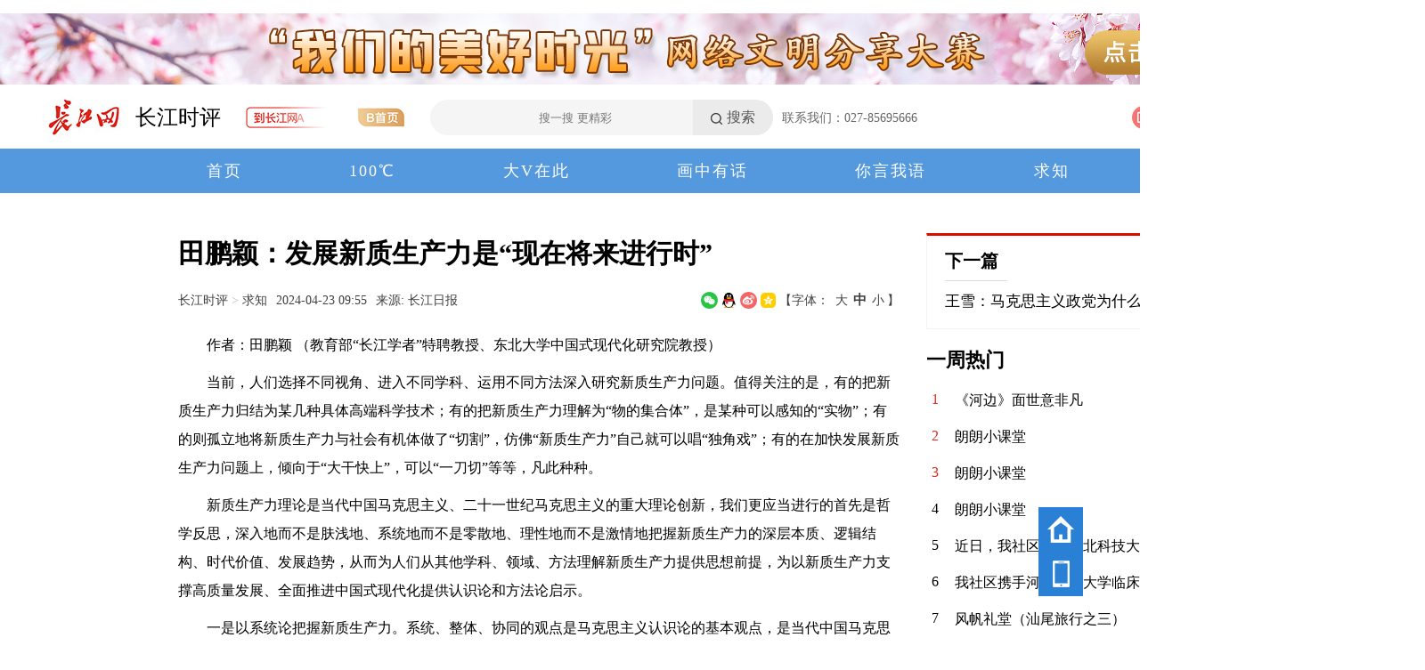

--- FILE ---
content_type: text/html
request_url: http://cjsp.cjn.cn/qz/202404/t4881301.htm
body_size: 7824
content:
<!doctype html>
<html lang="zh-cn">
<head>
    <meta charset="utf-8">
    <meta name="renderer" content="webkit">
    <title>田鹏颖：发展新质生产力是“现在将来进行时”_求知_长江时评_长江网_cjn.cn</title>
    <META NAME="keywords" CONTENT="生产力;发展;质量发展;创新;中国马克思主义;先进生产力;社会有机体;生产力问题">
    <META NAME="description" CONTENT="田鹏颖：发展新质生产力是“现在将来进行时” 努力扩大高水平对外开放，紧跟时代发展，顺应发展大势，以满腔热忱的态度对待新质生产力，以科学真理的精神发展新质生产力。">
    <!-- filename: include2012/htm/2023html/public_metas/index.htm -->
<!-- 全局metas -->
<meta name="viewport" content="width=1600"/>
<meta http-equiv="Cache-Control" content="no-siteapp" />
<meta name="baidu-site-verification" content="gaK2teNKNg" />
<meta name="360-site-verification" content="b4103a9e93417a13b1dcdb1c20af1b3a" />
<meta name="sogou_site_verification" content="77bVqXBMGX"/>
<!-- /全局metas -->
    <!-- filename: include2012/htm/2023html/public_styles/index.htm -->
<link rel="shortcut icon" href="http://www.cjn.cn/favicon.ico"/>
<link rel="stylesheet" href="https://img.cjn.cn/2013cjn/pub/css/quanju.css">
<link rel="stylesheet" href="https://img.cjn.cn/xq/cjnpc_2021/css/pub.css">
<link rel="stylesheet" href="https://img.cjn.cn/xq/cjnpc_2021/js/element-ui/index.css">
<link rel="stylesheet" href="https://img.cjn.cn/2023cjn/public/css/global.css">
<!-- filename: include2012/htm/2023html/plugins_styles/index.htm -->
<!-- 插件样式 -->
<link rel="stylesheet" href="https://img.cjn.cn/2023cjn/public/component/v1.5.10.45/cjn_component.css">
<!-- /插件样式 -->
    <!-- filename: include2012/htm/2023html/document_public_styles/index.htm -->
<!-- 细览公共样式 -->
<link rel="stylesheet" href="http://img.cjn.cn/2023cjn/public/css/document.css">
<!-- /细览公共样式 -->
</head>
<body>
    <header>
        <!--<div class="main d-ad-noA" >
    <aside>
        <a href="http://cjtt.cjn.cn/#/index" target="_blank"><img src="http://img.cjn.cn/2023cjn/page/img/cjttad.jpg" width="100%" height="80" alt=""></a>
    </aside>
</div>
<div class="clearfix h15"></div>-->
<!-- <div class="main d-ads2" style="overflow:hidden;height:80px">
<ul class="bd">
    <li ><a href="http://cjtt.cjn.cn/#/topicDetail?informationId=2414304&sourceType=7" target="_blank"><img src="http://img.cjn.cn/2023cjn/page/img/wmfxdsad.jpg" width="100%" height="80" alt=""></a></li>
    <li ><a href="http://zygh.cjn.cn" target="_blank"><img src="http://img.cjn.cn/2023cjn/page/img/yfqhad.jpg" width="100%" height="80" alt=""></a></li>
</ul>
</div>
<div class="clearfix h15 d-ad-noA"></div> -->
<div class="main d-ads2 d-ad-noA"  style="overflow:hidden;height:80px">
    <ul class="bd">
    <li><a href="http://cjweb.cjn.cn/#/zt/detail?informationId=2488744" target="_blank"><img src="http://img.cjn.cn/2023cjn/page/img/wlcjx.jpg" width="100%" height="80" alt=""></a></li>
    <li ><a href="http://cjtt.cjn.cn/#/topicDetail?informationId=2414304&sourceType=7" target="_blank"><img src="http://img.cjn.cn/2023cjn/page/img/wmfxdsad.jpg" width="100%" height="80" alt=""></a></li>
    <!-- <li ><a href="http://cjweb.cjn.cn/#/zt/detail?informationId=2892846" target="_blank"><img src="http://img.cjn.cn/2023cjn/page/img/fywhad.jpg" width="100%" height="80" alt=""></a></li> -->
    </ul>
</div>
<div class="clearfix h15 d-ad-noA"></div>


<!--<div class="main d-ad-noA">
<div class="main" >
<a href="http://cjtt.cjn.cn/#/topicDetail?informationId=2414304&sourceType=7" target="_blank"><img src="http://img.cjn.cn/2023cjn/page/img/wmfxdsad.jpg" width="100%" height="80" alt=""></a>
</div>
<div class="clearfix h20"></div>
<div class="main" >
<a href="http://zygh.cjn.cn" target="_blank"><img src="http://img.cjn.cn/2023cjn/page/img/yfqhad.jpg" width="100%" height="80" alt=""></a>
</div>
</div>
<div class="clearfix h20"></div>
-->
<div class="d-headTop main3">
<div class="d-headTop-L">
<a href="http://www.cjn.cn"><img src="http://img.cjn.cn/xq/cjnpc_2021/sucai/logo.jpg" alt="logo"></a><a href="http://www.cjn.cn/" class="a-channelTit"></a><!--<a class="a-link a-linkA" href="http://www.cjn.cn/">到长江网A首页</a> <a class="a-link" href="http://news.cjn.cn/">B首页</a> <a class="s-aby" href="http://www.cjn.cn/">A首页</a>--> <a class="s-abyimg" href="http://www.cjn.cn/"><img src="http://img.cjn.cn/xq/cjnpc_2021/sucai/ico-tA2.gif" alt="" ></a> <a class="s-abyimg" href="http://news.cjn.cn/"><img src="http://img.cjn.cn/xq/cjnpc_2021/sucai/ico-tB2.gif" ></a>
<div class="d-search" style="margin-left:25px">
    <input type="text" placeholder="搜一搜 更精彩" /><a class="a-srch">搜索</a>
</div>
<div class="d-lianxdh">
    <p>联系我们：027-85695666</p>
    <!--
    <p>新闻热线：027-85695686</p>
    <p>广告热线：027-85751777</p>
    -->
</div>
</div>
<div class="d-headTop-R">
<div class="a-ico"><img src="http://img.cjn.cn/xq/cjnpc_2021/sucai/ico-t1.png" alt="">互动
        <div class="d-tanc">
            <a onclick="Vue.prototype.$cjttEventBus.$emit('open-dialog:feedback')" target="_blank"><img src="http://img.cjn.cn/xq/cjnpc_2021/sucai/ico-hd1.jpg" alt="">意见反馈</a>
            <a href="http://cjtt.cjn.cn/#/cjtt" target="_blank"><img src="http://img.cjn.cn/xq/cjnpc_2021/sucai/ico-hd2.jpg" alt="">长江头条</a>
        </div>
    </div>
    <div class="a-ico"><img src="http://img.cjn.cn/xq/cjnpc_2021/sucai/ico-t2.png" alt="">数字报
        <div class="d-tanc">
            <a href="http://cjrb.cjn.cn" target="_blank">长江日报</a>
            <a href="http://whwb.cjn.cn" target="_blank">武汉晚报</a>
        </div>
    </div>
<div class="a-ico"><img src="http://img.cjn.cn/xq/cjnpc_2021/sucai/ico-t3.png" alt="">移动端
        <div class="d-tanc">
            <a href="http://img.cjn.cn/2021cjn/cjnapp/" target="_blank"><img src="http://img.cjn.cn/xq/cjnpc_2021/sucai/ico-ydd1.jpg" style="width: 20px;height:20px" >长江网移动端</a>
            <a href="http://img.cjn.cn/2021cjn/cjttapp/" target="_blank"><img src="http://img.cjn.cn/xq/cjnpc_2021/sucai/ico-ydd2.jpg" style="width: 20px;height:20px">长江头条移动端</a>
        </div>
    </div>
<!-- <a class="a-toux"><img src="http://img.cjn.cn/xq/cjnpc_2021/sucai/tt-toux2.png" alt=""></a> -->
<div class="a-toux" id="cjtt-login-app">
    <cjtt-user-head></cjtt-user-head>
</div>
</div>
</div>
        <nav class="main-navigation main-navigation3 main-navigation--center main-navigation--li-gap">
    <ul class="main2">
        <li>
            <a href="http://cjsp.cjn.cn/">首页</a>
        </li>
        <li>
            <a href='http://cjsp.cjn.cn/100d/' target="_blank">100℃</a>
        </li>
        <li>
            <a href='http://cjsp.cjn.cn/dvzc/' target="_blank">大V在此</a>
        </li>
        <li>
            <a href='http://cjsp.cjn.cn/hzyh/' target="_blank">画中有话</a>
        </li>
        <li>
            <a href='http://cjsp.cjn.cn/nywy/' target="_blank">你言我语</a>
        </li>
        <li>
            <a href='http://cjsp.cjn.cn/qz/' target="_blank">求知</a>
        </li>
        <li>
            <a href="http://news.cjn.cn/cjsp/tt/202006/t3641951.htm" target="_blank">投 稿</a>
        </li>
    </ul>
</nav>
    </header>
    <div class="clearfix h15"></div>
    <div class="main2">
        <div class="main2-L" id="appfont">
            <h1 class="arc-title">田鹏颖：发展新质生产力是“现在将来进行时”</h1>
            <div class="arc-meta">
                <div class="arc-meta-L">
                    <h3 class="d-pos"><a href="../../" target="_blank" title="长江时评" class="CurrChnlCls">长江时评</a>&nbsp;>&nbsp;<a href="../" target="_blank" title="求知" class="CurrChnlCls">求知</a></h3><span class="pub-time">2024-04-23 09:55</span> <span class="sour">来源: 长江日报 </span>
                    <!-- filename: include2012/htm/2023html/document_social_share/index.htm -->
<div class="bshare-custom"><a title="分享到微信" class="bshare-weixin"></a><a title="分享到QQ好友" class="bshare-qqim"></a><a title="分享到新浪微博" class="bshare-sinaminiblog"></a><a title="分享到QQ空间" class="bshare-qzone"></a></div>
                </div>
                <div class="arc-meta-R">
                    <span class="s-font">【字体： <a class="f-d" data-fontval="18">大</a><a  data-fontval="16" class="f-z on" >中</a><a class="f-x" data-fontval="14">小</a>】</span>
                </div>
            </div>
            <div class="arc-main art-main" :style="'font-size:'+arc_font+'px'">
                <!--contstart-->
                <div class="view TRS_UEDITOR trs_paper_default"><p>　　作者：田鹏颖 （教育部“长江学者”特聘教授、东北大学中国式现代化研究院教授）</p><p>　　当前，人们选择不同视角、进入不同学科、运用不同方法深入研究新质生产力问题。值得关注的是，有的把新质生产力归结为某几种具体高端科学技术；有的把新质生产力理解为“物的集合体”，是某种可以感知的“实物”；有的则孤立地将新质生产力与社会有机体做了“切割”，仿佛“新质生产力”自己就可以唱“独角戏”；有的在加快发展新质生产力问题上，倾向于“大干快上”，可以“一刀切”等等，凡此种种。</p><p>　　新质生产力理论是当代中国马克思主义、二十一世纪马克思主义的重大理论创新，我们更应当进行的首先是哲学反思，深入地而不是肤浅地、系统地而不是零散地、理性地而不是激情地把握新质生产力的深层本质、逻辑结构、时代价值、发展趋势，从而为人们从其他学科、领域、方法理解新质生产力提供思想前提，为以新质生产力支撑高质量发展、全面推进中国式现代化提供认识论和方法论启示。</p><p>　　一是以系统论把握新质生产力。系统、整体、协同的观点是马克思主义认识论的基本观点，是当代中国马克思主义、二十一世纪马克思主义的基本立场观点方法。运用系统观念透视新质生产力，则新质生产力并不是某一单纯的生产工具，而是一个有机体系，离开人与自然、人与人、人与社会等相互联系，便无法描述新质生产力，无法叙说新质生产力中人与自然、人与人、人与社会之间的相互纠缠，无法表征新质生产力中科技、教育、文化、人才等诸多元素综合集成的新质态，无法理解加快发展新质生产力不仅包括科技创新、产业创新，而且蕴藏发展方式创新、体制机制创新。</p><p>　　纵观人类历史，一个能够引领世界发展潮流的国家和民族，必然具有在科学技术领域取得重大突破的世界顶尖人才，创造出具有革命性和颠覆性的新质生产力。历史和现实都已经证明，那种认为新质生产力只有“人工智能”，而没有了“人类智能”的观点是站不住脚的。习近平总书记指出：“要按照发展新质生产力要求，畅通教育、科技、人才的良性循环，完善人才培养、引进、使用、合理流动的工作机制。”显然，只有运用系统观念，把科技、教育、文化、人才统筹起来，既见物，更见人，才能深刻认识新质生产力。</p><p>　　二是以过程论把握新质生产力。当我们把新质生产力不是看作固定不变的东西，不是从静止的僵化状态去考察，而是把它看作本质上变化的东西，“当作感性的人的活动，当作实践去理解”的时候，新质生产力的叙事方式就会从对“事物”的平面化叙事转变为对“过程”的立体性表达。恩格斯说过：“一个伟大的基本思想，即认为世界不是既成事物的集合体，而是过程的集合体。”新质生产力本质上是一个不断运动、变化、发展、创新的历史过程。新质生产力的发展是“现在将来进行时”，而不是“现在完成时”，更不是“过去完成时”，它是一个自我生成、自我扬弃、自我发展的生动实践，是一条在新一轮科技革命和产业革命大潮中奔腾的小溪，而不是某种固定的生产工具“事物集合体”。</p><p>　　从现实生产实践看，新质生产力“告别”传统生产力是一个过程，加快发展新质生产力更是一个过程，新质生产力作为基本立足点，在高质量发展中发挥主导、支配作用尤其是一个过程。习近平总书记指出，“统筹推进传统产业升级、新兴产业壮大、未来产业培育”。既要从传统生产力中汲取积极要素来培育和发展新质生产力，又要以新技术要素赋能传统生产力，推动传统产业“脱胎换骨”、提质升级。因此，在新质生产力形成和发展中，必然合乎逻辑地存在一个“亦此亦彼”的过渡中介。</p><p>　　三是以矛盾论把握新质生产力。且不说新质生产力自身包含着现象与本质、结构与功能、可能与现实、思维和存在的矛盾，其实新质生产力与社会有机体之间更蕴含着复杂的矛盾关系。如果说传统生产力的提升往往依赖于资源的投入以及劳动力的增加，那么新质生产力则主要依靠创新驱动。从人类历史来看，正是新技术的发展推动生产力的不断进步，催生新兴产业和未来产业，呼唤“建立高标准市场体系，创新生产要素配置方式，从而形成了与之相适应的生产关系”，让各类先进优质生产要素向发展新质生产力顺畅流动。马克思认为，“随着新生产力的获得，人们改变自己的生产方式，随着生产方式即谋生方式的改变，人们也就会改变自己的一切社会关系”。按照马克思的逻辑，加快发展新质生产力，必然要求生产关系、社会关系等发生深刻变革，为其提供更加广阔的可能空间。</p><p>　　四是以实践论把握新质生产力。在马克思的视野中，“问题在于改变世界”。毫无疑问，新质生产力是“源自技术革命性突破、生产要素创新性配置以及产业转型升级所催生的先进生产力形态”，代表了先进生产力的前进方向。因此，我们加快发展新质生产力的战略选择，就必须代表新质生产力发展的根本要求，做到解放思想、实事求是、守正创新，既破除传统陈旧观念，“只争朝夕”积极应对，不断追求“革命性”的突破，又必须因地制宜、因时制宜，先立后破，把握节奏，更要全面深化改革，努力扩大高水平对外开放，紧跟时代发展，顺应发展大势，以满腔热忱的态度对待新质生产力，以科学真理的精神发展新质生产力。</p><p>　　编辑：余淮　</p></div>
                <!--contend-->
            </div>
            <div class="page pagination">
                <!-- 分页使用createPageHTML动态生成 -->
            </div>
        </div>
        <div class="main2-R">
            <div class="d-nextArc">
                <h3><a href="">下一篇</a></h3>
                <p><a href="./t4881303.htm" target="_blank" title="王雪：马克思主义政党为什么是先进的">王雪：马克思主义政党为什么是先进的</a></p>
            </div>
            <!-- filename: include2012/htm/2023html/document_public_right/index.htm -->
<div id="cjtt-hot-weekly">
    <cjtt-hot-weekly></cjtt-hot-weekly>
</div>
        </div>
    </div>
    <!-- filename: include2012/htm/2023html/page_bottom_main/index.htm -->
<footer>
    <div>
        <p><a href="http://www.cjn.cn/jianjie/cjrb/" target="_blank">长江日报简介</a> ｜ <a href="http://www.cjn.cn/jianjie/" target="_blank">长江网简介</a> ｜ <a old-href="http://www.cjn.cn/sitemap.html" href="http://www.cjn.cn/wzdt/" target="_blank">网站地图</a> <!--｜ <a href="http://www.cjn.cn/copyright.html" target="_blank">版权说明</a>--> ｜ <a old-href="http://www.cjn.cn/hmtk.html" href="http://www.cjn.cn/hmtk/" target="_blank">豁免条款</a> ｜ <a href="http://www.cjn.cn/jianjie/" target="_blank">联系我们</a></p>
        <p>长江互动传媒网版权所有&nbsp;&nbsp;&nbsp;&nbsp;未经授权禁止复制和建立镜像&nbsp;&nbsp;&nbsp;&nbsp;<a href="https://beian.miit.gov.cn/" target="_blank">鄂ICP证:020001-5</a></p>
        <p><a data-href="#//img.cjn.cn/2012cjn/st.html" target="_blank">信息网络传播视听节目许可证: 117330001</a>&nbsp;&nbsp;&nbsp;&nbsp;<a href="//img.cjn.cn/about/zzdxywjyxkz.html" target="_blank">增值电信业务经营许可证:&nbsp;鄂 B2-20120083</a>
        <a href="//img.cjn.cn/about/wlwhjyxkz.html" target="_blank" title="网络文化经营许可证">网络文化经营许可证</a>
        <a>广电节目制作经营许可证</a>
        <a href="//img.cjn.cn/licenses/%E4%BA%92%E8%81%94%E7%BD%91%E6%96%B0%E9%97%BB%E4%BF%A1%E6%81%AF%E6%9C%8D%E5%8A%A1%E8%AE%B8%E5%8F%AF%E8%AF%81%EF%BC%88%E9%95%BF%E6%B1%9F%E7%BD%91%E5%85%AC%E7%A4%BA%EF%BC%89.pdf" target="_blank" title="互联网新闻信息服务许可证">互联网新闻信息服务许可证:&nbsp;42120170003</a>
        <!--<a href="//img.cjn.cn/2012cjn/wlwh.html" target="_blank" title="长江互动传媒网-网络文化经营许可证">网络文化经营许可证</a>-->
        </p>
        <p>违法和不良信息举报电话：027-66668888 举报邮箱：cjn@cjn.cn
        <a href="http://www.beian.gov.cn/portal/registerSystemInfo?recordcode=42010202000111" target="_blank"><img style="vertical-align: middle;margin-right: 5px;" src="//img.cjn.cn/2016cjn/ad/beian_ico.png">鄂公网安备 42010202000111号</a></p>
    </div>
    <div class="d-imgs">
        <a><img src="//img.cjn.cn/2015cjn/ad/jbdh.png"  height="50"></a>
        <img src="//img.cjn.cn/2013cjn/pc/sucai/bot_r.png" width="514" height="56" usemap="#Map">
        <a href="http://www.12377.cn/" target="_blank"><img src="//img.cjn.cn/2015cjn/ad/zghlw.png"  height="50"></a>
        <a href="https://www.12377.cn/jbxzxq/bkljbxzxq.html" target="_blank" style="margin-left:8px"><img src="//img.cjn.cn/2016cjn/ad/bkyyjb_ad.png" ></a>

        <a href="https://www.12377.cn/jbxzxq/bkljbxzxq.html" target="_blank" alt="网络110" class="wl110"><img src="//img.cjn.cn/2013cjn/pc/sucai/img-wl110.jpg" height="50"></a>
        <a href="https://www.12377.cn/jbxzxq/zpljbxzxq.html?spm=zm1033-001.0.0.1.SOXBdI" target="_blank"><img src="//img.cjn.cn/2021cjn/ad/dxzpjb.jpg" ></a>
        <a href="http://jubao.py.cnhubei.com/" target="_blank"><img src="//img.cjn.cn/2015cjn/ad/hbjubao_ad.jpg" ></a>
        <a href="https://www.12377.cn/jbxzxq/64d38691937611ebb858c9da04cf59d3_web.html?spm=zm1033-001.0.0.1.QZWaug&smallHarmType=64d38691937611ebb858c9da04cf59d3" target="_blank"><img src="//img.cjn.cn/2021cjn/ad/xwzyjb.jpg" ></a>
        <a target="_blank"><img src="//img.cjn.cn/2021cjn/ad/wcnrjbad.jpg" ></a>
        <a href="http://www.12377.cn" target="_blank"><img src="//img.cjn.cn/2022cjn/img/wlblad.jpg" ></a>
        <a href="https://www.12377.cn/jbxzxq/sql_web.html" target="_blank"><img src="//img.cjn.cn/2023cjn/page/img/img-qqjb.png" ></a>
        <a href="https://www.12377.cn/jbxzxq/a16275e66de811f094e99336d84ebc4c_web.html?smallHarmType=a16275e66de811f094e99336d84ebc4c" target="_blank"><img src="//img.cjn.cn/2025cjn/common/cdsyhjbzq.jpg" style="width:120px;height:51px;"></a>
    </div>
    <map name="Map">
        <area shape="rect" coords="395,4,511,53" href="http://www.12377.cn/node_548446.htm" target="_blank" alt="网络举报APP" rel="nofollow">
        <area shape="rect" coords="138,2,254,51" href="https://beian.miit.gov.cn/#/Integrated/index" target="_blank" alt="增值电信业务经营许可证查询" rel="nofollow">
        <area shape="rect" coords="5,4,121,53" target="_blank" alt="网站备案查询" href="http://www.cjn.cn/jianjie/" rel="nofollow">
        <area shape="rect" coords="266,4,376,53" href="http://www.cjn.cn/jianjie/" target="_blank" alt="增值电信业务经营许可证查询" rel="nofollow">
    </map>
  </footer>
    <div id="cjn-image-viewer">
        <cjn-image-viewer image-container=".art-main"></cjn-image-viewer>
    </div>

    <div id="cjn-float-panel">
        <cjn-float-panel></cjn-float-panel>
    </div>

    <script>
    ;(function () {
        window.__CHANNEL_NAME = "求知";
        window.__CHANNEL_PARNET_NAME = "长江时评";
        window.__CHANNEL_PARNET_URL='http://cjsp.cjn.cn/';
        window.__LIST_PAGE_COUNT = 1;
        window.__LIST_PAGE_INDEX = 0;
        window.__LIST_PAGE_NAME = "t4881301";
        window.__LIST_PAGE_EXT = "htm";
        window.__DOC_TITLE = '田鹏颖：发展新质生产力是“现在将来进行时”_长江网求知';
        window.__DOC_DESC = '努力扩大高水平对外开放，紧跟时代发展，顺应发展大势，以满腔热忱的态度对待新质生产力，以科学真理的精神发展新质生产力。';
        window.__DOC_IMG = 'http://cjsp.cjn.cn/qz/202404/W020240423372530424664.png'; // 文档封面
        window.$__PAGINATION = document.querySelector('.pagination');
    })()
    </script>
    <!--分享-->
    <!-- filename: include2012/htm/2023html/public_scripts/index.htm -->
<script src="https://img.cjn.cn/2013cjn/pub/js/jquery.min.js"></script>
<script src="https://img.cjn.cn/2013cjn/pc/js/jquery.SuperSlide.2.1.1.js"></script>
<script src="https://img.cjn.cn/xq/3g_2021/js/vue.min.js"></script>
<script src="https://img.cjn.cn/xq/3g_2021/js/axios.min.js"></script>
<script src="https://img.cjn.cn/xq/cjnpc_2021/js/element-ui/index.js"></script>
<!--<script src="https://img.cjn.cn/2023cjn/public/js/config.js"></script>-->
<script src="https://img.cjn.cn/2023cjn/public/js/utils.js"></script>
<!-- filename: include2012/htm/2023html/plugins_scripts/index.htm -->
<!-- 插件脚本 -->
<script src="https://img.cjn.cn/2023cjn/public/component/v1.5.10.45/cjn_component.umd.min.polyfills.js"></script>
<script src="https://img.cjn.cn/2023cjn/public/component/v1.5.10.45/cjn_component.umd.min.libs.js"></script>
<script src="https://img.cjn.cn/2023cjn/public/component/v1.5.10.45/cjn_component.umd.min.js"></script>
<!-- /插件脚本 -->

<!-- spm 埋点
<script src="https://p.wts.xinwen.cn/dot-wts/spm.js"></script>
<script src="https://img.cjn.cn/dingli/public/spm/dist/SpmPusher.js"></script>
-->
<script>
$(function(){
  $(".d-ads2").slide({ autoPlay: true, switchLoad: "_src", interTime: 3000 });
  $("title").text($("title").text().replace("全国重点新闻网","国家重点新闻网"))
})
</script>

<script src="https://res.wx.qq.com/open/js/jweixin-1.6.0.js"></script>
<script src="https://img.cjn.cn/2023cjn/public/js/global.js"></script>
    <!-- filename: include2012/htm/2023html/document_public_scripts/index.htm -->
<!-- 列表公共脚本 -->
<script src="http://img.cjn.cn/2023cjn/public/js/pagination_creator.js"></script>
<script src="http://img.cjn.cn/2023cjn/public/js/list_document.js"></script>
<script src="http://img.cjn.cn/2023cjn/public/js/document.js?1736495911"></script>
<script src="http://img.cjn.cn/xq/cjnpc_2021/lib/webshare/webshare.js"></script>
<script src="http://img.cjn.cn/2023cjn/public/js/weixin_share.js"></script>
<!-- /列表公共脚本 -->
    <script>
        $(function(){
            $(".a-channelTit").show().text(window.__CHANNEL_PARNET_NAME).attr("href",window.__CHANNEL_PARNET_URL);
        })
    </script>
</body>

</html>

--- FILE ---
content_type: text/html;charset=utf-8
request_url: http://api.cjn.cn/baidu/v1/push_link
body_size: 338
content:
(function (window) {
    var link = window.location.href;

    if (!/^https?:\/\/([a-z\d_-]+\.)*cjn\.cn/i.test(link)) {
        return;
    }

    var script = document.createElement('script');
    script.src = 'http://api.cjn.cn/baidu/v1/submit_url?target=' + encodeURIComponent(link);

    document.body.appendChild(script);
})(window);

--- FILE ---
content_type: text/css
request_url: https://img.cjn.cn/2023cjn/public/component/v1.5.10.45/cjn_component.css
body_size: 35975
content:
body,html{font-family:微软雅黑}.is-rround{border-radius:24px}.el-button--theme{background:#f9571d!important}.el-button--theme,.el-button--theme:active,.el-button--theme:focus,.el-button--theme:hover{border-color:#f9571d;color:#fff}.el-button--theme-secondary{background:#fff}.el-button--theme-secondary:hover{background:#1476ee;border-color:#1476ee;color:#fff}.el-loading-spinner .path{stroke:#e1251b}.rectangle-player__icon-play{fill:var(--icon-fill-color)}.rectangle-player__icon-round{fill:none;stroke:var(--icon-stroke-color);stroke-width:1}:root{--cover-scale:scale(1.2);--cover-transition:transform 0.3s ease;--datetime-color:#606060;--dialog-title-text-color:#333;--icon-fill-color:#000;--icon-stroke-color:#000;--link-color:#000;--list-item-decoration-color:#dedede;--placeholder-bg:linear-gradient(95deg,#efefef,#efefef 5%,#fefefe 12%,#efefef 20%,#efefef);--primary-border-red:#f53615;--primary-red:#e1251b;--rank-1st-color:var(--primary-red);--rank-2nd-color:#ff4c00;--rank-3rd-color:#f8ae3f;--theme-blue-color:#2a80d5;--theme-blue-decoration-color:#b4daff;--theme-blue-scrollbar-color:#9bbad8;--theme-primary-bg-color:#2a80d5;--theme-primary-color:#f9571d;--theme-secondary-color:#ff4c00;--white:#fff}.cjn-accordion{overflow:hidden}.cjn-accordion__item-mask{position:absolute;left:0;top:0;right:0;bottom:0;background:rgba(0,0,0,.5)}.cjn-accordion__item{display:inline-block;position:relative;transition:transform .5s ease;box-shadow:-10px 0 10px rgba(0,0,0,.15);overflow:hidden}.cjn-accordion__item .cjn-accordion__item-drawer{position:absolute;height:100%;left:0;top:0;transition:width .5s ease;overflow:hidden;box-sizing:content-box;border:1px solid grey}.cjn-accordion__item--draw{transform:translateX(1px)!important}.cjn-content-switcher__head{display:flex;justify-content:space-between;align-items:center}.cjn-content-switcher__head-left{display:flex;flex-direction:row;align-items:center}.cjn-content-switcher__title{font-size:30px;font-weight:700;color:#000}.cjn-content-switcher__title a{text-decoration:none;color:#000;transition:color .3s ease}.cjn-content-switcher__title a:hover{color:#cd1632}.cjn-content-switcher__body{padding-top:15px}.cjn-content-switcher__tags{display:flex;margin-left:15px}.cjn-content-switcher__tag{height:30px;border-radius:15px;padding:0 22px;font-size:16px;line-height:30px;margin-left:14px;background:#f5f9fa;border:1px solid #f5f9fa;cursor:pointer}.cjn-content-switcher__tag--active{color:#fff;background:#f9571d;border:1px solid #f9571d}.cjn-content-switcher__tags--outline .cjn-content-switcher__tag--active{color:#f9571d;background:#f5f9fa;border:1px solid #f9571d}.cjn-content-switcher__pagination{font-size:16px;color:#000}.cjn-content-switcher__pagination-btn--disable{color:#dbdbdb;cursor:not-allowed!important}.cjn-content-switcher__pagination-btn{font-family:SimSun;font-weight:700;cursor:pointer}.cjn-content-switcher__pagination-indicator{margin:0 10px}.cjn-cover-work{position:relative;border-radius:10px;overflow:hidden;transition:all .3s ease;box-shadow:0 0 0 rgba(0,0,0,.6)}.cjn-cover-work a:hover{color:#fff}.cjn-cover-work__head{position:absolute;width:100%;height:100%}.cjn-cover-work__head img{display:block;width:100%;height:100%;-o-object-fit:cover;object-fit:cover;transition:all .3s ease}.cjn-cover-work__head img:hover{transform:scale(1.1)}.cjn-cover-work__body{width:100%;background-image:linear-gradient(180deg,rgba(0,0,0,.6),transparent);padding:20px;position:absolute;top:0;left:0}.cjn-cover-work__body a{text-decoration:none;color:#fff}.cjn-cover-work__title{margin-bottom:10px;text-shadow:0 0 5px #000}.cjn-cover-work__title h3{font-size:18px;font-weight:500;line-height:22px;margin:0}.cjn-cover-work__user{display:flex;flex-direction:row;align-items:center}.cjn-cover-work__user img{display:block;width:20px;height:20px;border-radius:10px}.cjn-cover-work__user-head{margin-right:10px}.cjn-cover-work__username{font-size:12px;text-shadow:0 0 5px #000}.cjn-cover-work:hover{box-shadow:0 0 10px rgba(0,0,0,.6)}.cjn-float-panel{position:fixed;right:5%;bottom:50px}.cjn-float-panel__action{display:block;width:50px;height:50px;background-color:var(--theme-primary-bg-color);cursor:pointer}.cjn-float-panel__action:hover{box-shadow:inset 0 0 50px #000}.cjn-float-panel__action-bg{display:block;width:100%;height:100%;background-repeat:no-repeat;background-position:50%}.cjn-float-panel__to-top .cjn-float-panel__action-bg{background-image:url([data-uri])}.cjn-float-panel__to-home .cjn-float-panel__action-bg{background-image:url([data-uri])}.cjn-float-panel__to-app .cjn-float-panel__action-bg{background-image:url([data-uri])}.cjn-image-preview .el-image-viewer__actions{height:35px;bottom:5px}.cjn-image-preview .el-image-viewer__actions__inner{font-size:20px}.cjn-image-viewer__preview-items{display:flex;flex-direction:row;position:absolute;bottom:50px;left:50%;transform:translateX(-50%)}.cjn-image-viewer__preview-item{display:inline-block;border:3px solid #606266;border-radius:5px;background-color:#606266;margin:0 5px;overflow:hidden;cursor:pointer;width:40px;height:40px}.cjn-image-viewer__preview-item-image{border-radius:5px;width:40px;height:40px;background-size:cover;background-repeat:no-repeat;background-position:50%;overflow:hidden}.cjn-image-viewer__preview-item-image img{background:#fff}.cjn-image-viewer__preview-item--active{background-color:#fff;border-color:#fff;box-shadow:rgba(0,0,0,.3)}.cjn-image-preview .el-image-viewer__canvas img{background:#fff}.cjn-image-preview .cjn-image-viewer__preview,.cjn-image-preview .el-image-viewer__actions,.cjn-image-preview .el-image-viewer__next,.cjn-image-preview .el-image-viewer__prev{transition:opacity .3s;opacity:1}.cjn-image-preview--hide-controls .cjn-image-viewer__preview,.cjn-image-preview--hide-controls .el-image-viewer__actions,.cjn-image-preview--hide-controls .el-image-viewer__next,.cjn-image-preview--hide-controls .el-image-viewer__prev{opacity:.3}.cjn-login-dialog{width:518px!important;border-radius:2px}.cjn-login-dialog .el-dialog__body{padding:35px 0}.cjn-liuyan-live-card{box-sizing:border-box;width:320px;height:293px;padding:25px;background:url(http://img.cjn.cn/xq/cjnpc_2021/sucai/bg-lyb.jpg) no-repeat 50%;background-size:cover}.cjn-liuyan-live-card a{text-decoration:none;color:#000}.cjn-liuyan-live-card__head h2{margin:0;font-size:26px;text-align:center}.cjn-liuyan-live-card__user{font-size:16px;text-align:center;color:#a5aba9}.cjn-liuyan-live-card__user-count{padding:10px 0;font-size:42px;font-weight:700;text-align:center}.cjn-liuyan-live-card__actions{margin-top:15px;display:flex;justify-content:space-around}.cjn-liuyan-live-card__button{padding:10px 25px;font-size:16px;background:#9ee86b;border-radius:5px}.cjn-liuyan-live-card__message{position:relative;display:flex;height:28px;align-items:center}.cjn-liuyan-live-card__message-pre{display:block;padding-right:5px;line-height:1;color:#a5aba9;border-right:2px solid #a5aba9}.cjn-liuyan-live-card__message-title{display:block;flex:1;line-height:1;padding-left:5px;overflow:hidden;text-overflow:ellipsis;white-space:nowrap}.cjn-liuyan-live-card__foot{margin-top:25px;height:30px;font-size:14px}.cjn-news-list-a--placeholder .cjn-news-list-a__cover-image{background:var(--placeholder-bg);background-size:400%;background-position-x:20%;-webkit-animation:component-loading-animation 3s ease infinite;animation:component-loading-animation 3s ease infinite}.cjn-news-list-a--placeholder .cjn-news-list-a__cover-datetime,.cjn-news-list-a--placeholder .cjn-news-list-a__cover-title{background:var(--placeholder-bg);background-size:400%;background-position-x:20%;-webkit-animation:component-loading-animation 3s ease infinite;animation:component-loading-animation 3s ease infinite;height:40px}.cjn-news-list-a--placeholder .cjn-news-list-a__cover-datetime{width:10em}.cjn-news-list-a--placeholder .cjn-news-list-a__items{margin-top:15px}.cjn-news-list-a--placeholder .cjn-news-list-a__item{background:var(--placeholder-bg);background-size:400%;background-position-x:20%;-webkit-animation:component-loading-animation 3s ease infinite;animation:component-loading-animation 3s ease infinite;padding:0;margin:15px 0;border:none;height:40px}.cjn-news-list-a--placeholder .cjn-news-list-a__item:before{display:none}.cjn-news-list-a__cover{display:flex}.cjn-news-list-a__cover :hover img{transform:var(--cover-scale)}.cjn-news-list-a__cover-image{width:236px;height:158px;overflow:hidden}.cjn-news-list-a__cover-image img{width:236px;height:158px;-o-object-fit:cover;object-fit:cover;transition:var(--cover-transition)}.cjn-news-list-a__cover-text{flex:1;display:flex;padding-left:10px;flex-direction:column;justify-content:space-between}.cjn-news-list-a__cover-title h3{font-size:18px;font-weight:500;margin:0}.cjn-news-list-a__cover-title a{color:var(--link-color)}.cjn-news-list-a__cover-datetime{color:var(--datetime-color);font-size:14px}.cjn-news-list-a__items{margin-top:20px}.cjn-news-list-a__item{position:relative;display:flex;justify-content:space-between;align-items:center;padding:15px 0 15px 20px;border-bottom:1px dashed var(--list-item-decoration-color)}.cjn-news-list-a__item:before{content:" ";position:absolute;left:3px;top:50%;margin-top:-3px;width:6px;height:6px;border-radius:50%;background:var(--list-item-decoration-color)}.cjn-news-list-a__item-title{flex:1;overflow:hidden}.cjn-news-list-a__item-title h3{margin:0;font-size:16px;font-weight:500;color:var(--link-color);white-space:nowrap;overflow:hidden;text-overflow:ellipsis}.cjn-news-list-a__item-datetime{color:var(--datetime-color);font-size:16px;margin-left:10px}.cjn-news-list-b--placeholder .cjn-news-list-b__cover,.cjn-news-list-b--placeholder .cjn-news-list-b__item{background:var(--placeholder-bg);background-size:400%;background-position-x:20%;-webkit-animation:component-loading-animation 3s ease infinite;animation:component-loading-animation 3s ease infinite}.cjn-news-list-b--placeholder .cjn-news-list-b__item{height:21px}.cjn-news-list-b__cover{position:relative}.cjn-news-list-b__cover :hover img{transform:var(--cover-scale)}.cjn-news-list-b__cover-title{position:absolute;width:100%;bottom:0;background:linear-gradient(0deg,#000,transparent)}.cjn-news-list-b__cover-title h3{font-size:16px;font-weight:500;margin:10px;color:#fff;white-space:nowrap;text-overflow:ellipsis;overflow:hidden}.cjn-news-list-b__cover-image{position:relative;padding-top:60%;overflow:hidden}.cjn-news-list-b__cover-image img{position:absolute;top:0;left:0;width:100%;height:100%;-o-object-fit:cover;object-fit:cover;transition:var(--cover-transition)}.cjn-news-list-b__item{display:flex;align-items:center;margin:10px 0}.cjn-news-list-b__item>.rectangle-player__icon{width:14px;padding-right:10px}.cjn-news-list-b__item .cjn-news-list-b__item-title{flex:1;overflow:hidden}.cjn-news-list-b__item h3{margin:0;white-space:nowrap;text-overflow:ellipsis;overflow:hidden;font-size:15px;font-weight:500;color:var(--link-color)}.cjtt-follow-button{position:relative;display:inline-block;min-width:36px;height:22px;max-height:22px;line-height:22px;border:1px solid var(--theme-primary-color);border-radius:11px;font-size:12px;text-align:center;color:var(--theme-primary-color);-webkit-user-select:none;-moz-user-select:none;-ms-user-select:none;user-select:none;transition:all .3s;overflow:hidden}.cjtt-follow-button .el-loading-spinner{top:0;margin-top:0}.cjtt-follow-button span{display:block;padding:0 10px;cursor:pointer}.cjtt-follow-button--followed{background:var(--theme-primary-color);color:#fff}.cjn-picture-work{display:flex;flex-direction:column;position:relative}.cjn-picture-work__body{position:relative;flex:1;overflow:hidden;border-radius:10px;margin-bottom:15px}.cjn-picture-work__body:hover img{transform:scale(1.2)}.cjn-picture-work__cover{position:absolute;width:100%;height:100%;overflow:hidden}.cjn-picture-work__cover img{display:block;width:100%;height:100%;-o-object-fit:cover;object-fit:cover;transition:transform .3s ease}.cjn-picture-work__title{box-sizing:border-box;width:100%;background-image:linear-gradient(0deg,rgba(0,0,0,.6),transparent);color:#fff;position:absolute;bottom:0;padding:15px}.cjn-picture-work__title h3{margin:0;font-size:16px;font-weight:500}.cjn-picture-work__title h3 a{color:#fff;display:-webkit-box;-webkit-box-orient:vertical;overflow:hidden;-webkit-line-clamp:2}.cjn-picture-work__foot{display:flex;height:30px;padding:0 6px;justify-content:space-between;align-items:center}.cjn-picture-work__user a{display:flex;flex-direction:row;align-items:center;text-decoration:none;color:#000}.cjn-picture-work__user img{display:block;width:20px;height:20px;border-radius:10px}.cjn-picture-work__user-head{margin-right:10px}.cjn-picture-work__username{font-size:15px;color:#464646}@-webkit-keyframes component-loading-animation{0%{background-position-x:50%}to{background-position-x:-50%}}@keyframes component-loading-animation{0%{background-position-x:50%}to{background-position-x:-50%}}.cjn-picture-metrics--placeholder{display:flex;justify-content:space-between;overflow:hidden}.cjn-picture-metrics__item-mock{background:var(--placeholder-bg);background-size:400%;background-position-x:20%;-webkit-animation:component-loading-animation 3s ease infinite;animation:component-loading-animation 3s ease infinite;border-radius:5px}.cjn-picture-metrics,.cjn-picture-metrics__items{display:flex;justify-content:space-between;overflow:hidden}.cjn-picture-metrics__items{flex:1;flex-wrap:wrap;align-content:space-between}.cjn-picture-metrics__item,.cjn-picture-metrics__large{position:relative}.cjn-picture-metrics .cjn-picture-work__body{position:absolute;top:0;right:0;bottom:0;left:0;margin-bottom:0}.cjn-picture-metrics .cjn-picture-work__title{padding:10px 15px}.cjn-picture-metrics .cjn-picture-work__title h3{font-weight:700;font-size:16px;text-align:center}.cjn-picture-metrics .cjn-picture-work__title h3 a{display:block;white-space:nowrap;overflow:hidden;text-overflow:ellipsis}.cjn-video-work{overflow:hidden}.cjn-video-work a{text-decoration:none;color:#000}.cjn-video-work__body{display:block}.cjn-video-work__cover{border-radius:10px;position:relative;overflow:hidden}.cjn-video-work__cover img{position:absolute;width:100%;height:100%;-o-object-fit:cover;object-fit:cover;transition:transform .3s ease}.cjn-video-work__time{display:block;padding:0 10px;height:22px;border-radius:11px;font-size:12px;line-height:22px;color:#fff;background:rgba(0,0,0,.6);position:absolute;right:10px;bottom:10px}.cjn-video-work__time:before{margin-right:5px;content:"";display:inline-block;border-left:5px solid #fff;border-top:5px solid transparent;border-bottom:5px solid transparent}.cjn-video-work__title{margin-top:10px}.cjn-video-work__title h3{margin:0;font-size:16px;font-weight:500;line-height:24px}.cjn-video-work__user{display:flex;flex-direction:columns;align-items:center;margin-top:10px}.cjn-video-work__user-head{margin-right:10px}.cjn-video-work__user-head img{display:block;width:20px;height:20px;border-radius:10px;-o-object-fit:cover;object-fit:cover}.cjn-video-work__username{font-size:14px;color:#464646;overflow:hidden;white-space:nowrap;text-overflow:ellipsis}.cjn-video-work:hover .cjn-video-work__cover img{transform:scale(1.2)}.cjn-weather-card{position:relative;box-sizing:border-box;padding:15px 28px;width:320px;height:100px;background-image:linear-gradient(-135deg,#fff9c7,#fbfaef,#fff)}.cjn-weather-card--blue{background-image:linear-gradient(-135deg,#bce3f8,#dbebf3,#fff)}.cjn-weather-card__body{position:relative;font-size:16px}.cjn-weather-card__current-temp{font-size:45px;font-weight:700;line-height:1;overflow:hidden}.cjn-weather-card__current-temp span{position:relative;top:-22px;margin-left:5px;font-size:16px}.cjn-weather-card__temp{display:flex;align-items:flex-end}.cjn-weather-card__temp-range{margin-left:10px}.cjn-weather-card__weather{margin-left:-15px;margin-top:-3px}.cjn-weather-card__icon{position:absolute;right:-15px;top:-3px;width:48px}.cjn-weather-card__foot{display:flex;font-size:14px;margin-top:10px;line-height:1}.cjn-weather-card__foot img{height:14px;padding-right:5px;vertical-align:bottom}.cjn-weather-card__location{margin-right:15px}.cjn-zt-section2[data-v-3b993aff],.cjn-zt-section2__bd[data-v-3b993aff]{position:relative}.cjn-zt-section2__item[data-v-3b993aff]{width:283.5px;height:144px;margin-right:22px}.cjn-zt-section2__item img[data-v-3b993aff]{display:block;width:100%;height:100%;-o-object-fit:fill;object-fit:fill;background:url(https://img.cjn.cn/2013cjn/pub/sucai/bx_loader.gif) 50% no-repeat #fff}.cjn-zt-section2__next[data-v-3b993aff],.cjn-zt-section2__prev[data-v-3b993aff]{position:absolute;top:50%;margin-top:-22.5px;width:45px;height:45px;border:1px solid #e9e9e9;border-radius:50%;color:#d80000;text-align:center;line-height:45px;font-size:25px;font-family:宋体;font-weight:700;cursor:pointer}.cjn-zt-section2__prev[data-v-3b993aff]{left:-64px}.cjn-zt-section2__next[data-v-3b993aff]{right:-64px}.contact-body .el-dialog[data-v-18f288a2]{border-radius:10px}.contact-body .el-dialog .el-dialog__header[data-v-18f288a2]{border-bottom:1px solid rgba(244,245,247,.8);padding:23px 32px}.contact-body .el-dialog .el-dialog__header .el-dialog__headerbtn[data-v-18f288a2]{right:32px}.contact-body .el-dialog .el-dialog__header .el-dialog__title[data-v-18f288a2]{font-size:22px;line-height:24px}.contact-body .el-dialog .el-dialog__body[data-v-18f288a2]{padding-left:32px;padding-right:32px;padding-top:28px}.contact-box .txt[data-v-18f288a2]{font-size:16px;line-height:20px;letter-spacing:1px;margin-bottom:32px}.contact-box .el-form-item[data-v-18f288a2]{margin-bottom:26px}.contact-box .el-form-item__label[data-v-18f288a2]{font-size:16px;line-height:20px;letter-spacing:1px}.contact-box .contact-input[data-v-18f288a2]{margin-top:9px}.contact-box .contact-input .el-input__inner[data-v-18f288a2],.contact-box .contact-input .el-textarea__inner[data-v-18f288a2]{background:hsla(0,0%,93.3%,.5019607843137255);border-radius:6px;font-size:16px}.contact-box .btn-group[data-v-18f288a2]{display:flex;justify-content:center;align-items:center;padding-top:14px}.contact-box .btn-group .btn[data-v-18f288a2]{width:120px;height:38px;background:hsla(0,0%,93.3%,.5019607843137255);border-radius:19px;font-size:16px;line-height:38px;text-align:center;cursor:pointer}.contact-box .btn-group .btn+.btn[data-v-18f288a2]{margin-left:16px}.contact-box .btn-group .btn.org-btn[data-v-18f288a2]{background:#f26821;color:#fff}.forbidden-dialog[data-v-c3b6fd6e]{background-size:100% 100%}.forbidden-dialog[data-v-c3b6fd6e] .el-dialog__header{display:none}.forbidden-dialog[data-v-c3b6fd6e] .el-dialog__body{padding:30px 0}.forbidden-dialog[data-v-c3b6fd6e] .el-dialog{border-radius:10px;background:url(img/dialog-bg.png) no-repeat}.forbidden-dialog__image[data-v-c3b6fd6e]{width:215px;margin:0 auto}.forbidden-dialog__image img[data-v-c3b6fd6e]{display:block;width:100%}.forbidden-dialog__title[data-v-c3b6fd6e]{font-size:24px;font-weight:700;color:var(--dialog-title-text-color);text-align:center;margin:10px 0}.forbidden-dialog__message[data-v-c3b6fd6e]{font-size:18px;line-height:1.5;text-align:center;width:80%;height:120px;overflow-y:auto;margin:10px auto;color:#555}.forbidden-dialog__message[data-v-c3b6fd6e]::-webkit-scrollbar{width:3px;background-color:var(--white);border:1.5px}.forbidden-dialog__message[data-v-c3b6fd6e]::-webkit-scrollbar-thumb{background:var(--theme-blue-scrollbar-color)}.forbidden-dialog__buttons[data-v-c3b6fd6e]{display:flex;justify-content:center;margin-top:40px}.forbidden-dialog__button[data-v-c3b6fd6e]{border-radius:999px;font-size:18px;padding:12px 45px;line-height:1.2;margin:0 20px;cursor:pointer}.forbidden-dialog__button--ok[data-v-c3b6fd6e]{background:var(--white);color:var(--theme-blue-color);border:1px solid var(--theme-blue-decoration-color)}.forbidden-dialog__button--feedback[data-v-c3b6fd6e]{background:var(--theme-blue-color);color:var(--white)}.cjtt-hot-weekly>h3{font-size:22px;margin-bottom:20px}.cjtt-hot-weekly__item{display:flex;font-size:16px;margin-bottom:20px}.cjtt-hot-weekly__item>span{display:inline-block;width:20px;text-align:center;margin-right:12px}.cjtt-hot-weekly__item:first-child>span,.cjtt-hot-weekly__item:nth-child(2)>span,.cjtt-hot-weekly__item:nth-child(3)>span{color:var(--primary-red)}.cjtt-hot-weekly__item>a{flex:1;text-overflow:ellipsis;overflow:hidden;white-space:nowrap;text-decoration:none;color:var(--link-color)}.login-main[data-v-ea664cbe]{width:100%;display:flex;flex-direction:column;justify-content:center;background:#fff;border-radius:6px;box-sizing:border-box;padding:0 50px}.login-main .login-tabs[data-v-ea664cbe]{margin-bottom:10px}.login-main .login-tabs .el-tabs__nav[data-v-ea664cbe]{width:100%}.login-main .login-tabs .el-tabs__active-bar[data-v-ea664cbe]{width:38px!important;height:4px!important;left:50px}.login-main .login-tabs .el-tabs__item[data-v-ea664cbe]{width:50%;font-size:23px;font-weight:700;color:#333;text-align:center}.login-main .login-tab[data-v-ea664cbe]{margin-bottom:20px;display:flex;justify-content:space-between}.login-main .login-tab .login-tab-item[data-v-ea664cbe]{position:relative;display:inline-block;color:#333;font-size:23px;line-height:30px;cursor:pointer}.login-main .el-form[data-v-ea664cbe] .el-form-item .el-form-item__content{position:relative}.login-main .el-form[data-v-ea664cbe] .el-form-item .el-form-item__content .font_family,.login-main .el-form[data-v-ea664cbe] .el-form-item .el-form-item__content .iconfont{width:20px;height:20px;font-size:20px;position:absolute;left:10px;top:5px;z-index:10}.login-main .el-form[data-v-ea664cbe] .el-form-item .el-form-item__content .el-input .el-input__inner{height:48px;line-height:48px;padding-left:40px;background:#fff!important}.login-main .el-form[data-v-ea664cbe] .el-form-item .el-form-item__content img{display:block;width:120px;height:39px;position:absolute;right:10px;top:5px}.login-main .el-form[data-v-ea664cbe] .el-form-item .el-form-item__content .el-button{width:100%;height:48px;background:#e1251b;border-color:transparent}.login-main .el-form[data-v-ea664cbe] .el-form-item .el-form-item__content .el-button.btn-disabled{opacity:.5}.login-main .el-form[data-v-ea664cbe] .el-form-item .el-form-item__content .el-button.login-btn-yzm{width:auto!important;background:transparent;border-color:transparent;color:#333}.login-main .el-form .login-xy-box[data-v-ea664cbe]{margin-bottom:10px}.login-main .el-form .login-xy-box[data-v-ea664cbe] .el-checkbox__inner{border-radius:50%;border-color:#606266}.login-main .el-form .login-xy-box[data-v-ea664cbe] .el-checkbox__input.is-checked .el-checkbox__inner,.login-main .el-form .login-xy-box[data-v-ea664cbe] .el-checkbox__input.is-indeterminate .el-checkbox__inner{border-color:#f26821;background-color:#f26821}.login-main .el-form .login-xy-box .login-xy[data-v-ea664cbe]{color:#1476ee;cursor:pointer}.login-center[data-v-ea664cbe] .el-form-item{margin-left:0}.login-dialog .el-dialog__body[data-v-ea664cbe]{background-color:#f4f5f7;padding:20px 10px}.login-dialog .el-dialog__footer[data-v-ea664cbe]{text-align:center}.login-dialog .login-dialog-content[data-v-ea664cbe]{padding:10px;background-color:#fff}.login-dialog .login-dialog-content div[data-v-ea664cbe]{color:#333;font-size:14px;font-weight:400}.login-dialog .login-dialog-content .login-dialog-title[data-v-ea664cbe]{font-weight:700;margin-top:15px}.login-dialog1 .el-form-item__content[data-v-ea664cbe]{position:relative}.login-dialog1 .iconfont[data-v-ea664cbe]{width:20px;height:20px;font-size:20px;position:absolute;left:10px;top:7px;z-index:10}.login-dialog1 img[data-v-ea664cbe]{display:block;width:120px;height:39px;position:absolute;right:10px;top:5px}.cjn-login .login-tab{margin:0;padding:0;border:0;vertical-align:baseline;box-sizing:border-box}.cjn-login__form-item-captcha img{border-radius:0!important}.login-dialog h1,.login-dialog p,.login-dialog span{font-family:Microsoft YaHei,PingFangSC-Regular,PingFang SC,微软雅黑,Arial,sans-serif!important}.login-dialog1 .el-input__inner{height:48px;line-height:48px;padding-left:40px;background:#fff!important}.login-dialog1 .el-dialog__footer{text-align:center}.login-tab-item__active-decoration{display:block;width:100%;height:2px;background:#666;position:absolute;margin-top:8px;transform:scaleX(.9)}.is-rround{border-radius:24px!important}.el-button--theme{background:#f26821!important;border-color:#f26821;color:#fff!important}.wx-scan{padding:28px 0 0 0}.wx-scan__wx-code{position:relative;margin:0 auto;padding:15px;border:1px solid rgba(0,0,0,.1);border-radius:9px}.wx-scan__wx-code,.wx-scan__wx-code img{width:223px;height:223px}.wx-scan__notice{font-size:18px;line-height:28px;color:#000;text-align:center}.wx-scan__wx-code-notify{width:100%;height:100%;position:absolute;top:0;left:0;background:rgba(0,0,0,.75);border-radius:2px}.wx-scan__wx-code-notify p{font-size:16px;color:#fff;text-align:center;margin:0 20px;position:relative;top:50%;transform:translateY(-50%)}.wx-scan__wx-code-failure,.wx-scan__wx-code-invalid{cursor:pointer}.cjtt-picture-works .el-loading-text{color:#e1251b}.cjtt-picture-works .cjn-picture-work{width:378px;height:281px;margin-bottom:20px}.cjtt-picture-works .cjn-picture-works__wrappers{min-height:602px;display:flex;flex-wrap:wrap;justify-content:space-between}.cjn-accordion-work{position:relative;height:100%;background:#fff}.cjn-accordion-work a{color:#fff;text-decoration:none}.cjn-accordion-work__cover{position:absolute;top:0;left:0;width:100%;height:100%;-o-object-fit:cover;object-fit:cover;transform:translateX(-100px);transition:transform .5s ease}.cjn-accordion-work__ready-content{display:flex;justify-content:center;align-items:center;position:absolute;height:100%;transition-property:width;transition-timing-function:ease;text-shadow:0 0 5px #000}.cjn-accordion-work__ready-content p{width:20px;max-height:70%;line-height:20px;overflow:hidden;text-align:center;color:#fff;-ms-writing-mode:tb-rl;writing-mode:vertical-rl;text-orientation:upright}.cjn-accordion-work__mask{position:absolute;top:0;left:0;width:100%;height:100%;background:rgba(0,0,0,.5);transition:background .3s ease}.cjn-accordion-work__full-content{display:none;position:absolute;bottom:0;width:100%}.cjn-accordion-work__title{padding:0 10px;text-shadow:0 0 5px #000}.cjn-accordion-work__title h3{margin:0;font-size:16px;font-weight:500;color:#fff}.cjn-accordion-work__title a{color:#fff;text-decoration:none;display:-webkit-box;-webkit-box-orient:vertical;overflow:hidden;-webkit-line-clamp:2}.cjn-accordion-work__user{display:flex;align-items:center;height:20px;padding:0 10px 10px 10px;margin-top:10px}.cjn-accordion-work__user-head{margin-right:5px}.cjn-accordion-work__user-head img{display:block;width:20px;height:20px;border-radius:10px;-o-object-fit:cover;object-fit:cover}.cjn-accordion-work__username{font-size:14px;line-height:20px}.cjn-accordion-work__username a{color:hsla(0,0%,100%,.8)}.cjn-accordion-work--active .cjn-accordion-work__ready-content{display:none}.cjn-accordion-work--active .cjn-accordion-work__full-content{display:block;background-image:linear-gradient(0deg,rgba(0,0,0,.8),transparent)}.cjn-accordion-work--active .cjn-accordion-work__mask{display:none}.cjn-accordion-work--active .cjn-accordion-work__cover{transform:translateX(0)}.cjtt-settle-works .el-loading-text{color:#e1251b}.cjtt-settle-works .cjn-cjtt-accordion{min-height:262px}.cjtt-settle-works a:hover{color:#fff}.cjtt-settle-works .cjn-content-switcher__title{border-bottom:4px solid #f9571d}.cjtt-settle-works .cjn-content-switcher__title img{width:103px}.cjtt-user__item{display:flex;align-items:center;justify-content:center;font-size:16px}.cjtt-user__item-icon{margin-right:5px}.cjtt-user__item-icon img{display:block;width:26px;height:26px}.cjtt-user-head{justify-content:space-between}.cjtt-user-head,.cjtt-user-head__wrapper{height:32px;position:relative;display:flex;align-items:center}.cjtt-user-head__wrapper{flex-direction:column;overflow:visible;cursor:pointer}.cjtt-user-head__logo{width:32px;height:32px;border-radius:16px;background:#e9eff7 url(http://img.cjn.cn/xq/cjnpc_2021/sucai/tt-toux2.png) no-repeat 50%;background-size:cover}.cjtt-user-head__container{display:flex;flex-direction:row;align-items:center}.cjtt-user-head__actions-container{position:relative;top:7px;height:0}.cjtt-user-head__actions-wrapper{display:flex;flex-direction:column;align-items:center;max-height:0;transition:max-height 1s;overflow:hidden;transform:translateY(-7px)}.cjtt-user-head__actions-wrapper:before{content:"";display:block;width:10px;height:10px;border-left:1px solid #f4f4f4;border-top:1px solid #f4f4f4;transform:rotate(45deg);background:#fff;position:relative;top:2px;z-index:9}.cjtt-user-head__actions-wrapper--show{max-height:100px}.cjtt-user-head__actions{display:flex;flex-direction:column;align-items:center;padding:5px;border:1px solid #f4f4f4;border-radius:5px;background:#fff;position:relative;top:-4px}.cjtt-user-head__action-item{padding:0 10px;line-height:30px;white-space:nowrap;font-size:14px;cursor:pointer;color:#000;transition:color 1s}.cjtt-user-head__action-item:hover{color:#dc3221}.cjtt-user__message{position:relative}.cjtt-user__message span{background:#f16722;color:#fff;font-size:12px;border-radius:999px;display:inline-block;padding:2px 5px;position:absolute;top:-10px;left:45px}.cjtt-video-works .el-loading-text{color:#e1251b}.cjtt-video-works .cjn-video-work__small{width:214px;height:208px}.cjtt-video-works .cjn-video-work__title{display:-webkit-box;-webkit-box-orient:vertical;overflow:hidden;-webkit-line-clamp:2}.cjtt-video-works .cjn-video-work__middle{width:214px;height:386px}.cjtt-video-works .cjn-video-work__large{width:676px;height:380px;position:relative;z-index:1}.cjtt-video-works .cjn-video-works__wrappers{min-height:609px}.cjtt-video-works .cjn-video-works__mini-wrapper{display:flex;justify-content:space-between}.cjtt-video-works .cjn-video-works__large-middle-wrapper{display:flex;justify-content:space-between;margin-top:20px}.cjtt-video-works .cjn-video-work__live .cjn-video-work__time{background:rgba(255,0,0,.6)}.popup-screen{position:fixed;width:100%;height:100%;top:0;left:0;z-index:10001;display:flex;flex-direction:column;justify-content:center;align-items:center;gap:10px}.popup-screen__content{position:relative}.popup-screen__actions{display:flex;gap:10px;position:absolute;right:10px;top:10px}.popup-screen__close{display:flex;width:30px;justify-content:center;align-items:center;cursor:pointer}.popup-screen__close,.popup-screen__countdown{height:30px;border-radius:15px;background:rgba(0,0,0,.6);color:#fff}.popup-screen__countdown{padding:0 10px;line-height:30px;font-size:14px;text-align:center}.popup-screen-fade-enter-active,.popup-screen-fade-leave-active{transition:opacity .5s}.popup-screen-fade-enter,.popup-screen-fade-leave-to{opacity:0}

--- FILE ---
content_type: application/javascript
request_url: https://img.cjn.cn/2023cjn/public/component/v1.5.10.45/cjn_component.umd.min.libs.js
body_size: 104682
content:
(("undefined"!==typeof self?self:this)["webpackJsonpcjn_component"]=("undefined"!==typeof self?self:this)["webpackJsonpcjn_component"]||[]).push([[1],{"00fd":function(t,e,n){var a=n("9e69"),r=Object.prototype,i=r.hasOwnProperty,s=r.toString,o=a?a.toStringTag:void 0;function c(t){var e=i.call(t,o),n=t[o];try{t[o]=void 0;var a=!0}catch(c){}var r=s.call(t);return a&&(e?t[o]=n:delete t[o]),r}t.exports=c},"07c7":function(t,e){function n(){return!1}t.exports=n},"08a9":function(t,e,n){"use strict";var a=function(){var t=this,e=t.$createElement,n=t._self._c||e;return n("transition",{attrs:{name:"viewer-fade"}},[n("div",{ref:"el-image-viewer__wrapper",staticClass:"el-image-viewer__wrapper",style:{"z-index":t.viewerZIndex},attrs:{tabindex:"-1"}},[n("div",{staticClass:"el-image-viewer__mask",on:{click:function(e){return e.target!==e.currentTarget?null:t.handleMaskClick.apply(null,arguments)}}}),n("span",{staticClass:"el-image-viewer__btn el-image-viewer__close",on:{click:t.hide}},[n("i",{staticClass:"el-icon-close"})]),t.isSingle?t._e():[n("span",{staticClass:"el-image-viewer__btn el-image-viewer__prev",class:{"is-disabled":!t.infinite&&t.isFirst},on:{click:t.prev}},[n("i",{staticClass:"el-icon-arrow-left"})]),n("span",{staticClass:"el-image-viewer__btn el-image-viewer__next",class:{"is-disabled":!t.infinite&&t.isLast},on:{click:t.next}},[n("i",{staticClass:"el-icon-arrow-right"})])],n("div",{staticClass:"el-image-viewer__btn el-image-viewer__actions"},[n("div",{staticClass:"el-image-viewer__actions__inner"},[n("i",{staticClass:"el-icon-zoom-out",on:{click:function(e){return t.handleActions("zoomOut")}}}),n("i",{staticClass:"el-icon-zoom-in",on:{click:function(e){return t.handleActions("zoomIn")}}}),n("i",{staticClass:"el-image-viewer__actions__divider"}),n("i",{class:t.mode.icon,on:{click:t.toggleMode}}),n("i",{staticClass:"el-image-viewer__actions__divider"}),n("i",{staticClass:"el-icon-refresh-left",on:{click:function(e){return t.handleActions("anticlocelise")}}}),n("i",{staticClass:"el-icon-refresh-right",on:{click:function(e){return t.handleActions("clocelise")}}})])]),n("div",{staticClass:"el-image-viewer__canvas"},t._l(t.urlList,(function(e,a){return a===t.index?n("img",{key:e,ref:"img",refInFor:!0,staticClass:"el-image-viewer__img",style:t.imgStyle,attrs:{src:t.currentImg},on:{load:t.handleImgLoad,error:t.handleImgError,mousedown:t.handleMouseDown}}):t._e()})),0)],2)])},r=[],i=n("5530"),s=(n("a9e3"),n("99af"),n("b64b"),n("07ac"),n("b680"),n("8bbf")),o=n.n(s);const c=o.a.prototype.$isServer,u=/([\:\-\_]+(.))/g,l=/^moz([A-Z])/,d=c?0:Number(document.documentMode),f=function(t){return(t||"").replace(/^[\s\uFEFF]+|[\s\uFEFF]+$/g,"")},h=function(t){return t.replace(u,(function(t,e,n,a){return a?n.toUpperCase():n})).replace(l,"Moz$1")},b=function(){return!c&&document.addEventListener?function(t,e,n){t&&e&&n&&t.addEventListener(e,n,!1)}:function(t,e,n){t&&e&&n&&t.attachEvent("on"+e,n)}}(),m=function(){return!c&&document.removeEventListener?function(t,e,n){t&&e&&t.removeEventListener(e,n,!1)}:function(t,e,n){t&&e&&t.detachEvent("on"+e,n)}}();function O(t,e){if(!t||!e)return!1;if(-1!==e.indexOf(" "))throw new Error("className should not contain space.");return t.classList?t.classList.contains(e):(" "+t.className+" ").indexOf(" "+e+" ")>-1}function _(t,e){if(t){for(var n=t.className,a=(e||"").split(" "),r=0,i=a.length;r<i;r++){var s=a[r];s&&(t.classList?t.classList.add(s):O(t,s)||(n+=" "+s))}t.classList||t.setAttribute("class",n)}}function p(t,e){if(t&&e){for(var n=e.split(" "),a=" "+t.className+" ",r=0,i=n.length;r<i;r++){var s=n[r];s&&(t.classList?t.classList.remove(s):O(t,s)&&(a=a.replace(" "+s+" "," ")))}t.classList||t.setAttribute("class",f(a))}}const j=d<9?function(t,e){if(!c){if(!t||!e)return null;e=h(e),"float"===e&&(e="styleFloat");try{switch(e){case"opacity":try{return t.filters.item("alpha").opacity/100}catch(n){return 1}default:return t.style[e]||t.currentStyle?t.currentStyle[e]:null}}catch(n){return t.style[e]}}}:function(t,e){if(!c){if(!t||!e)return null;e=h(e),"float"===e&&(e="cssFloat");try{var n=document.defaultView.getComputedStyle(t,"");return t.style[e]||n?n[e]:null}catch(a){return t.style[e]}}};let y=t=>{var e={};return t&&"[object Function]"===e.toString.call(t)};"object"===typeof Int8Array||!o.a.prototype.$isServer&&"function"===typeof document.childNodes||(y=function(t){return"function"===typeof t||!1});Object.prototype.hasOwnProperty;const v=function(){return!o.a.prototype.$isServer&&!!window.navigator.userAgent.match(/firefox/i)};function g(t){let e=!1;return function(...n){e||(e=!0,window.requestAnimationFrame(a=>{t.apply(this,n),e=!1}))}}var w=function(t){for(let e=1,n=arguments.length;e<n;e++){let n=arguments[e]||{};for(let e in n)if(n.hasOwnProperty(e)){let a=n[e];void 0!==a&&(t[e]=a)}}return t};let k,x=!1,S=!1;const M=function(){if(o.a.prototype.$isServer)return;let t=Y.modalDom;return t?x=!0:(x=!1,t=document.createElement("div"),Y.modalDom=t,t.addEventListener("touchmove",(function(t){t.preventDefault(),t.stopPropagation()})),t.addEventListener("click",(function(){Y.doOnModalClick&&Y.doOnModalClick()}))),t},D={},Y={modalFade:!0,getInstance:function(t){return D[t]},register:function(t,e){t&&e&&(D[t]=e)},deregister:function(t){t&&(D[t]=null,delete D[t])},nextZIndex:function(){return Y.zIndex++},modalStack:[],doOnModalClick:function(){const t=Y.modalStack[Y.modalStack.length-1];if(!t)return;const e=Y.getInstance(t.id);e&&e.closeOnClickModal&&e.close()},openModal:function(t,e,n,a,r){if(o.a.prototype.$isServer)return;if(!t||void 0===e)return;this.modalFade=r;const i=this.modalStack;for(let o=0,c=i.length;o<c;o++){const e=i[o];if(e.id===t)return}const s=M();if(_(s,"v-modal"),this.modalFade&&!x&&_(s,"v-modal-enter"),a){let t=a.trim().split(/\s+/);t.forEach(t=>_(s,t))}setTimeout(()=>{p(s,"v-modal-enter")},200),n&&n.parentNode&&11!==n.parentNode.nodeType?n.parentNode.appendChild(s):document.body.appendChild(s),e&&(s.style.zIndex=e),s.tabIndex=0,s.style.display="",this.modalStack.push({id:t,zIndex:e,modalClass:a})},closeModal:function(t){const e=this.modalStack,n=M();if(e.length>0){const a=e[e.length-1];if(a.id===t){if(a.modalClass){let t=a.modalClass.trim().split(/\s+/);t.forEach(t=>p(n,t))}e.pop(),e.length>0&&(n.style.zIndex=e[e.length-1].zIndex)}else for(let n=e.length-1;n>=0;n--)if(e[n].id===t){e.splice(n,1);break}}0===e.length&&(this.modalFade&&_(n,"v-modal-leave"),setTimeout(()=>{0===e.length&&(n.parentNode&&n.parentNode.removeChild(n),n.style.display="none",Y.modalDom=void 0),p(n,"v-modal-leave")},200))}};Object.defineProperty(Y,"zIndex",{configurable:!0,get(){return S||(k=k||(o.a.prototype.$ELEMENT||{}).zIndex||2e3,S=!0),k},set(t){k=t}});const T=function(){if(!o.a.prototype.$isServer&&Y.modalStack.length>0){const t=Y.modalStack[Y.modalStack.length-1];if(!t)return;const e=Y.getInstance(t.id);return e}};o.a.prototype.$isServer||window.addEventListener("keydown",(function(t){if(27===t.keyCode){const t=T();t&&t.closeOnPressEscape&&(t.handleClose?t.handleClose():t.handleAction?t.handleAction("cancel"):t.close())}}));var N=Y;let C;var P=function(){if(o.a.prototype.$isServer)return 0;if(void 0!==C)return C;const t=document.createElement("div");t.className="el-scrollbar__wrap",t.style.visibility="hidden",t.style.width="100px",t.style.position="absolute",t.style.top="-9999px",document.body.appendChild(t);const e=t.offsetWidth;t.style.overflow="scroll";const n=document.createElement("div");n.style.width="100%",t.appendChild(n);const a=n.offsetWidth;return t.parentNode.removeChild(t),C=e-a,C};let R,W=1;Boolean,Boolean,Boolean,Boolean,Boolean,Boolean,Boolean;var F={CONTAIN:{name:"contain",icon:"el-icon-full-screen"},ORIGINAL:{name:"original",icon:"el-icon-c-scale-to-original"}},A=v()?"DOMMouseScroll":"mousewheel",L={name:"elImageViewer",props:{urlList:{type:Array,default:function(){return[]}},zIndex:{type:Number,default:2e3},onSwitch:{type:Function,default:function(){}},onClose:{type:Function,default:function(){}},initialIndex:{type:Number,default:0},appendToBody:{type:Boolean,default:!0},maskClosable:{type:Boolean,default:!0}},data:function(){return{index:this.initialIndex,isShow:!1,infinite:!0,loading:!1,mode:F.CONTAIN,transform:{scale:1,deg:0,offsetX:0,offsetY:0,enableTransition:!1}}},computed:{isSingle:function(){return this.urlList.length<=1},isFirst:function(){return 0===this.index},isLast:function(){return this.index===this.urlList.length-1},currentImg:function(){return this.urlList[this.index]},imgStyle:function(){var t=this.transform,e=t.scale,n=t.deg,a=t.offsetX,r=t.offsetY,i=t.enableTransition,s={transform:"scale(".concat(e,") rotate(").concat(n,"deg)"),transition:i?"transform .3s":"","margin-left":"".concat(a,"px"),"margin-top":"".concat(r,"px")};return this.mode===F.CONTAIN&&(s.maxWidth=s.maxHeight="100%"),s},viewerZIndex:function(){var t=N.nextZIndex();return this.zIndex>t?this.zIndex:t}},watch:{index:{handler:function(t){this.reset(),this.onSwitch(t)}},currentImg:function(t){var e=this;this.$nextTick((function(t){var n=e.$refs.img[0];n.complete||(e.loading=!0)}))}},methods:{hide:function(){this.deviceSupportUninstall(),this.onClose()},deviceSupportInstall:function(){var t=this;this._keyDownHandler=function(e){e.stopPropagation();var n=e.keyCode;switch(n){case 27:t.hide();break;case 32:t.toggleMode();break;case 37:t.prev();break;case 38:t.handleActions("zoomIn");break;case 39:t.next();break;case 40:t.handleActions("zoomOut");break}},this._mouseWheelHandler=g((function(e){var n=e.wheelDelta?e.wheelDelta:-e.detail;n>0?t.handleActions("zoomIn",{zoomRate:.015,enableTransition:!1}):t.handleActions("zoomOut",{zoomRate:.015,enableTransition:!1})})),b(document,"keydown",this._keyDownHandler),b(document,A,this._mouseWheelHandler)},deviceSupportUninstall:function(){m(document,"keydown",this._keyDownHandler),m(document,A,this._mouseWheelHandler),this._keyDownHandler=null,this._mouseWheelHandler=null},handleImgLoad:function(t){this.loading=!1},handleImgError:function(t){this.loading=!1,t.target.alt="加载失败"},handleMouseDown:function(t){var e=this;if(!this.loading&&0===t.button){var n=this.transform,a=n.offsetX,r=n.offsetY,i=t.pageX,s=t.pageY;this._dragHandler=g((function(t){e.transform.offsetX=a+t.pageX-i,e.transform.offsetY=r+t.pageY-s})),b(document,"mousemove",this._dragHandler),b(document,"mouseup",(function(t){m(document,"mousemove",e._dragHandler)})),t.preventDefault()}},handleMaskClick:function(){this.maskClosable&&this.hide()},reset:function(){this.transform={scale:1,deg:0,offsetX:0,offsetY:0,enableTransition:!1}},toggleMode:function(){if(!this.loading){var t=Object.keys(F),e=Object.values(F),n=e.indexOf(this.mode),a=(n+1)%t.length;this.mode=F[t[a]],this.reset()}},prev:function(){if(!this.isFirst||this.infinite){var t=this.urlList.length;this.index=(this.index-1+t)%t}},next:function(){if(!this.isLast||this.infinite){var t=this.urlList.length;this.index=(this.index+1)%t}},handleActions:function(t){var e=arguments.length>1&&void 0!==arguments[1]?arguments[1]:{};if(!this.loading){var n=Object(i["a"])({zoomRate:.2,rotateDeg:90,enableTransition:!0},e),a=n.zoomRate,r=n.rotateDeg,s=n.enableTransition,o=this.transform;switch(t){case"zoomOut":o.scale>.2&&(o.scale=parseFloat((o.scale-a).toFixed(3)));break;case"zoomIn":o.scale=parseFloat((o.scale+a).toFixed(3));break;case"clocelise":o.deg+=r;break;case"anticlocelise":o.deg-=r;break}o.enableTransition=s}}},mounted:function(){this.deviceSupportInstall(),this.appendToBody&&document.body.appendChild(this.$el),this.$refs["el-image-viewer__wrapper"].focus()},destroyed:function(){this.appendToBody&&this.$el&&this.$el.parentNode&&this.$el.parentNode.removeChild(this.$el)}},I=L,E=n("2877"),U=Object(E["a"])(I,a,r,!1,null,null,null);e["a"]=U.exports},"0a9d":function(t,e,n){"use strict";function a(){return{empty:!1,unusedTokens:[],unusedInput:[],overflow:-2,charsLeftOver:0,nullInput:!1,invalidEra:null,invalidMonth:null,invalidFormat:!1,userInvalidated:!1,iso:!1,parsedDateParts:[],era:null,meridiem:null,rfc2822:!1,weekdayMismatch:!1}}function r(t){return null==t._pf&&(t._pf=a()),t._pf}n.d(e,"a",(function(){return r}))},"0b07":function(t,e,n){var a=n("34ac"),r=n("3698");function i(t,e){var n=r(t,e);return a(n)?n:void 0}t.exports=i},"0d24":function(t,e,n){(function(t){var a=n("2b3e"),r=n("07c7"),i=e&&!e.nodeType&&e,s=i&&"object"==typeof t&&t&&!t.nodeType&&t,o=s&&s.exports===i,c=o?a.Buffer:void 0,u=c?c.isBuffer:void 0,l=u||r;t.exports=l}).call(this,n("62e4")(t))},"0df4":function(t,e,n){"use strict";var a;n.d(e,"a",(function(){return a})),a=Array.prototype.indexOf?Array.prototype.indexOf:function(t){var e;for(e=0;e<this.length;++e)if(this[e]===t)return e;return-1}},"0f49":function(t,e,n){"use strict";n.d(e,"i",(function(){return a})),n.d(e,"e",(function(){return r})),n.d(e,"a",(function(){return i})),n.d(e,"b",(function(){return s})),n.d(e,"d",(function(){return o})),n.d(e,"f",(function(){return c})),n.d(e,"c",(function(){return u})),n.d(e,"g",(function(){return l})),n.d(e,"h",(function(){return d}));var a=0,r=1,i=2,s=3,o=4,c=5,u=6,l=7,d=8},"100e":function(t,e,n){var a=n("cd9d"),r=n("2286"),i=n("c1c9");function s(t,e){return i(r(t,e,a),t+"")}t.exports=s},"10e2":function(t,e,n){"use strict";n.d(e,"a",(function(){return o})),n.d(e,"b",(function(){return u}));var a=n("3031"),r=n("886e"),i=n("2398");function s(t){!1===r["a"].suppressDeprecationWarnings&&"undefined"!==typeof console&&console.warn&&console.warn("Deprecation warning: "+t)}function o(t,e){var n=!0;return Object(a["a"])((function(){if(null!=r["a"].deprecationHandler&&r["a"].deprecationHandler(null,t),n){var a,o,c,u=[],l=arguments.length;for(o=0;o<l;o++){if(a="","object"===typeof arguments[o]){for(c in a+="\n["+o+"] ",arguments[0])Object(i["a"])(arguments[0],c)&&(a+=c+": "+arguments[0][c]+", ");a=a.slice(0,-2)}else a=arguments[o];u.push(a)}s(t+"\nArguments: "+Array.prototype.slice.call(u).join("")+"\n"+(new Error).stack),n=!1}return e.apply(this,arguments)}),e)}var c={};function u(t,e){null!=r["a"].deprecationHandler&&r["a"].deprecationHandler(t,e),c[t]||(s(e),c[t]=!0)}r["a"].suppressDeprecationWarnings=!1,r["a"].deprecationHandler=null},1290:function(t,e){function n(t){var e=typeof t;return"string"==e||"number"==e||"symbol"==e||"boolean"==e?"__proto__"!==t:null===t}t.exports=n},1310:function(t,e){function n(t){return null!=t&&"object"==typeof t}t.exports=n},1368:function(t,e,n){var a=n("da03"),r=function(){var t=/[^.]+$/.exec(a&&a.keys&&a.keys.IE_PROTO||"");return t?"Symbol(src)_1."+t:""}();function i(t){return!!r&&r in t}t.exports=i},"1a8c":function(t,e){function n(t){var e=typeof t;return null!=t&&("object"==e||"function"==e)}t.exports=n},"1efc":function(t,e){function n(t){var e=this.has(t)&&delete this.__data__[t];return this.size-=e?1:0,e}t.exports=n},"1fc8":function(t,e,n){var a=n("4245");function r(t,e){var n=a(this,t),r=n.size;return n.set(t,e),this.size+=n.size==r?0:1,this}t.exports=r},2286:function(t,e,n){var a=n("85e3"),r=Math.max;function i(t,e,n){return e=r(void 0===e?t.length-1:e,0),function(){var i=arguments,s=-1,o=r(i.length-e,0),c=Array(o);while(++s<o)c[s]=i[e+s];s=-1;var u=Array(e+1);while(++s<e)u[s]=i[s];return u[e]=n(c),a(t,this,u)}}t.exports=i},2398:function(t,e,n){"use strict";function a(t,e){return Object.prototype.hasOwnProperty.call(t,e)}n.d(e,"a",(function(){return a}))},"243d":function(t,e,n){"use strict";n.d(e,"a",(function(){return r})),n.d(e,"b",(function(){return i}));var a=n("3625"),r={LTS:"h:mm:ss A",LT:"h:mm A",L:"MM/DD/YYYY",LL:"MMMM D, YYYY",LLL:"MMMM D, YYYY h:mm A",LLLL:"dddd, MMMM D, YYYY h:mm A"};function i(t){var e=this._longDateFormat[t],n=this._longDateFormat[t.toUpperCase()];return e||!n?e:(this._longDateFormat[t]=n.match(a["e"]).map((function(t){return"MMMM"===t||"MM"===t||"DD"===t||"dddd"===t?t.slice(1):t})).join(""),this._longDateFormat[t])}},2474:function(t,e,n){var a=n("2b3e"),r=a.Uint8Array;t.exports=r},2478:function(t,e,n){var a=n("4245");function r(t){return a(this,t).get(t)}t.exports=r},2524:function(t,e,n){var a=n("6044"),r="__lodash_hash_undefined__";function i(t,e){var n=this.__data__;return this.size+=this.has(t)?0:1,n[t]=a&&void 0===e?r:e,this}t.exports=i},"253c":function(t,e,n){var a=n("3729"),r=n("1310"),i="[object Arguments]";function s(t){return r(t)&&a(t)==i}t.exports=s},"28c9":function(t,e){function n(){this.__data__=[],this.size=0}t.exports=n},"29f2":function(t,e,n){"use strict";n.d(e,"a",(function(){return r}));var a=n("38c8");function r(t){var e=+t,n=0;return 0!==e&&isFinite(e)&&(n=Object(a["a"])(e)),n}},"29f3":function(t,e){var n=Object.prototype,a=n.toString;function r(t){return a.call(t)}t.exports=r},"2b3e":function(t,e,n){var a=n("585a"),r="object"==typeof self&&self&&self.Object===Object&&self,i=a||r||Function("return this")();t.exports=i},"2dcb":function(t,e,n){var a=n("91e9"),r=a(Object.getPrototypeOf,Object);t.exports=r},"2ec1":function(t,e,n){var a=n("100e"),r=n("9aff");function i(t){return a((function(e,n){var a=-1,i=n.length,s=i>1?n[i-1]:void 0,o=i>2?n[2]:void 0;s=t.length>3&&"function"==typeof s?(i--,s):void 0,o&&r(n[0],n[1],o)&&(s=i<3?void 0:s,i=1),e=Object(e);while(++a<i){var c=n[a];c&&t(e,c,a,s)}return e}))}t.exports=i},"2fcc":function(t,e){function n(t){var e=this.__data__,n=e["delete"](t);return this.size=e.size,n}t.exports=n},3031:function(t,e,n){"use strict";n.d(e,"a",(function(){return r}));var a=n("2398");function r(t,e){for(var n in e)Object(a["a"])(e,n)&&(t[n]=e[n]);return Object(a["a"])(e,"toString")&&(t.toString=e.toString),Object(a["a"])(e,"valueOf")&&(t.valueOf=e.valueOf),t}},"30c9":function(t,e,n){var a=n("9520"),r=n("b218");function i(t){return null!=t&&r(t.length)&&!a(t)}t.exports=i},"32b3":function(t,e,n){var a=n("872a"),r=n("9638"),i=Object.prototype,s=i.hasOwnProperty;function o(t,e,n){var i=t[e];s.call(t,e)&&r(i,n)&&(void 0!==n||e in t)||a(t,e,n)}t.exports=o},"34ac":function(t,e,n){var a=n("9520"),r=n("1368"),i=n("1a8c"),s=n("dc57"),o=/[\\^$.*+?()[\]{}|]/g,c=/^\[object .+?Constructor\]$/,u=Function.prototype,l=Object.prototype,d=u.toString,f=l.hasOwnProperty,h=RegExp("^"+d.call(f).replace(o,"\\$&").replace(/hasOwnProperty|(function).*?(?=\\\()| for .+?(?=\\\])/g,"$1.*?")+"$");function b(t){if(!i(t)||r(t))return!1;var e=a(t)?h:c;return e.test(s(t))}t.exports=b},3625:function(t,e,n){"use strict";n.d(e,"e",(function(){return i})),n.d(e,"d",(function(){return c})),n.d(e,"a",(function(){return u})),n.d(e,"c",(function(){return f})),n.d(e,"b",(function(){return h}));var a=n("4de3"),r=n("6937"),i=/(\[[^\[]*\])|(\\)?([Hh]mm(ss)?|Mo|MM?M?M?|Do|DDDo|DD?D?D?|ddd?d?|do?|w[o|w]?|W[o|W]?|Qo?|N{1,5}|YYYYYY|YYYYY|YYYY|YY|y{2,4}|yo?|gg(ggg?)?|GG(GGG?)?|e|E|a|A|hh?|HH?|kk?|mm?|ss?|S{1,9}|x|X|zz?|ZZ?|.)/g,s=/(\[[^\[]*\])|(\\)?(LTS|LT|LL?L?L?|l{1,4})/g,o={},c={};function u(t,e,n,r){var i=r;"string"===typeof r&&(i=function(){return this[r]()}),t&&(c[t]=i),e&&(c[e[0]]=function(){return Object(a["a"])(i.apply(this,arguments),e[1],e[2])}),n&&(c[n]=function(){return this.localeData().ordinal(i.apply(this,arguments),t)})}function l(t){return t.match(/\[[\s\S]/)?t.replace(/^\[|\]$/g,""):t.replace(/\\/g,"")}function d(t){var e,n,a=t.match(i);for(e=0,n=a.length;e<n;e++)c[a[e]]?a[e]=c[a[e]]:a[e]=l(a[e]);return function(e){var i,s="";for(i=0;i<n;i++)s+=Object(r["a"])(a[i])?a[i].call(e,t):a[i];return s}}function f(t,e){return t.isValid()?(e=h(e,t.localeData()),o[e]=o[e]||d(e),o[e](t)):t.localeData().invalidDate()}function h(t,e){var n=5;function a(t){return e.longDateFormat(t)||t}s.lastIndex=0;while(n>=0&&s.test(t))t=t.replace(s,a),s.lastIndex=0,n-=1;return t}},3698:function(t,e){function n(t,e){return null==t?void 0:t[e]}t.exports=n},3729:function(t,e,n){var a=n("9e69"),r=n("00fd"),i=n("29f3"),s="[object Null]",o="[object Undefined]",c=a?a.toStringTag:void 0;function u(t){return null==t?void 0===t?o:s:c&&c in Object(t)?r(t):i(t)}t.exports=u},"384c":function(t,e,n){"use strict";n.d(e,"b",(function(){return r})),n.d(e,"a",(function(){return i}));var a=n("6937"),r={sameDay:"[Today at] LT",nextDay:"[Tomorrow at] LT",nextWeek:"dddd [at] LT",lastDay:"[Yesterday at] LT",lastWeek:"[Last] dddd [at] LT",sameElse:"L"};function i(t,e,n){var r=this._calendar[t]||this._calendar["sameElse"];return Object(a["a"])(r)?r.call(e,n):r}},"38c8":function(t,e,n){"use strict";function a(t){return t<0?Math.ceil(t)||0:Math.floor(t)}n.d(e,"a",(function(){return a}))},"3b4a":function(t,e,n){var a=n("0b07"),r=function(){try{var t=a(Object,"defineProperty");return t({},"",{}),t}catch(e){}}();t.exports=r},4137:function(t,e,n){"use strict";function a(t){return"number"===typeof t||"[object Number]"===Object.prototype.toString.call(t)}n.d(e,"a",(function(){return a}))},"41c3":function(t,e,n){var a=n("1a8c"),r=n("eac5"),i=n("ec8c"),s=Object.prototype,o=s.hasOwnProperty;function c(t){if(!a(t))return i(t);var e=r(t),n=[];for(var s in t)("constructor"!=s||!e&&o.call(t,s))&&n.push(s);return n}t.exports=c},4245:function(t,e,n){var a=n("1290");function r(t,e){var n=t.__data__;return a(e)?n["string"==typeof e?"string":"hash"]:n.map}t.exports=r},42454:function(t,e,n){var a=n("f909"),r=n("2ec1"),i=r((function(t,e,n){a(t,e,n)}));t.exports=i},"42e2":function(t,e,n){"use strict";n.d(e,"b",(function(){return l})),n.d(e,"a",(function(){return d})),n.d(e,"c",(function(){return f})),n.d(e,"d",(function(){return h})),n.d(e,"e",(function(){return b}));var a=n("f987"),r=n("d4a2"),i=n("886e"),s=n("6937"),o=n("9279"),c=n("f98a"),u=n("29f2");function l(t,e){return function(n){return null!=n?(f(this,t,n),i["a"].updateOffset(this,e),this):d(this,t)}}function d(t,e){return t.isValid()?t._d["get"+(t._isUTC?"UTC":"")+e]():NaN}function f(t,e,n){t.isValid()&&!isNaN(n)&&("FullYear"===e&&Object(c["a"])(t.year())&&1===t.month()&&29===t.date()?(n=Object(u["a"])(n),t._d["set"+(t._isUTC?"UTC":"")+e](n,t.month(),Object(o["a"])(n,t.month()))):t._d["set"+(t._isUTC?"UTC":"")+e](n))}function h(t){return t=Object(a["c"])(t),Object(s["a"])(this[t])?this[t]():this}function b(t,e){if("object"===typeof t){t=Object(a["b"])(t);var n,i=Object(r["b"])(t),o=i.length;for(n=0;n<o;n++)this[i[n].unit](t[i[n].unit])}else if(t=Object(a["c"])(t),Object(s["a"])(this[t]))return this[t](e);return this}},4359:function(t,e){function n(t,e){var n=-1,a=t.length;e||(e=Array(a));while(++n<a)e[n]=t[n];return e}t.exports=n},4474:function(t,e,n){"use strict";n.d(e,"a",(function(){return _})),n.d(e,"c",(function(){return p})),n.d(e,"b",(function(){return j})),n.d(e,"g",(function(){return w})),n.d(e,"j",(function(){return k})),n.d(e,"h",(function(){return x})),n.d(e,"i",(function(){return M})),n.d(e,"d",(function(){return D})),n.d(e,"f",(function(){return Y})),n.d(e,"e",(function(){return T})),n.d(e,"l",(function(){return N})),n.d(e,"m",(function(){return C})),n.d(e,"k",(function(){return P}));var a=n("3625"),r=n("f987"),i=n("d4a2"),s=n("f66e"),o=n("dff0"),c=n("29f2"),u=n("cef3"),l=n("0df4"),d=n("2398"),f=n("90e5"),h=n("0a9d");function b(t,e){return"string"!==typeof t?t:isNaN(t)?(t=e.weekdaysParse(t),"number"===typeof t?t:null):parseInt(t,10)}function m(t,e){return"string"===typeof t?e.weekdaysParse(t)%7||7:isNaN(t)?null:t}function O(t,e){return t.slice(e,7).concat(t.slice(0,e))}Object(a["a"])("d",0,"do","day"),Object(a["a"])("dd",0,0,(function(t){return this.localeData().weekdaysMin(this,t)})),Object(a["a"])("ddd",0,0,(function(t){return this.localeData().weekdaysShort(this,t)})),Object(a["a"])("dddd",0,0,(function(t){return this.localeData().weekdays(this,t)})),Object(a["a"])("e",0,0,"weekday"),Object(a["a"])("E",0,0,"isoWeekday"),Object(r["a"])("day","d"),Object(r["a"])("weekday","e"),Object(r["a"])("isoWeekday","E"),Object(i["a"])("day",11),Object(i["a"])("weekday",11),Object(i["a"])("isoWeekday",11),Object(s["a"])("d",s["d"]),Object(s["a"])("e",s["d"]),Object(s["a"])("E",s["d"]),Object(s["a"])("dd",(function(t,e){return e.weekdaysMinRegex(t)})),Object(s["a"])("ddd",(function(t,e){return e.weekdaysShortRegex(t)})),Object(s["a"])("dddd",(function(t,e){return e.weekdaysRegex(t)})),Object(o["c"])(["dd","ddd","dddd"],(function(t,e,n,a){var r=n._locale.weekdaysParse(t,a,n._strict);null!=r?e.d=r:Object(h["a"])(n).invalidWeekday=t})),Object(o["c"])(["d","e","E"],(function(t,e,n,a){e[a]=Object(c["a"])(t)}));var _="Sunday_Monday_Tuesday_Wednesday_Thursday_Friday_Saturday".split("_"),p="Sun_Mon_Tue_Wed_Thu_Fri_Sat".split("_"),j="Su_Mo_Tu_We_Th_Fr_Sa".split("_"),y=s["s"],v=s["s"],g=s["s"];function w(t,e){var n=Object(u["a"])(this._weekdays)?this._weekdays:this._weekdays[t&&!0!==t&&this._weekdays.isFormat.test(e)?"format":"standalone"];return!0===t?O(n,this._week.dow):t?n[t.day()]:n}function k(t){return!0===t?O(this._weekdaysShort,this._week.dow):t?this._weekdaysShort[t.day()]:this._weekdaysShort}function x(t){return!0===t?O(this._weekdaysMin,this._week.dow):t?this._weekdaysMin[t.day()]:this._weekdaysMin}function S(t,e,n){var a,r,i,s=t.toLocaleLowerCase();if(!this._weekdaysParse)for(this._weekdaysParse=[],this._shortWeekdaysParse=[],this._minWeekdaysParse=[],a=0;a<7;++a)i=Object(f["a"])([2e3,1]).day(a),this._minWeekdaysParse[a]=this.weekdaysMin(i,"").toLocaleLowerCase(),this._shortWeekdaysParse[a]=this.weekdaysShort(i,"").toLocaleLowerCase(),this._weekdaysParse[a]=this.weekdays(i,"").toLocaleLowerCase();return n?"dddd"===e?(r=l["a"].call(this._weekdaysParse,s),-1!==r?r:null):"ddd"===e?(r=l["a"].call(this._shortWeekdaysParse,s),-1!==r?r:null):(r=l["a"].call(this._minWeekdaysParse,s),-1!==r?r:null):"dddd"===e?(r=l["a"].call(this._weekdaysParse,s),-1!==r?r:(r=l["a"].call(this._shortWeekdaysParse,s),-1!==r?r:(r=l["a"].call(this._minWeekdaysParse,s),-1!==r?r:null))):"ddd"===e?(r=l["a"].call(this._shortWeekdaysParse,s),-1!==r?r:(r=l["a"].call(this._weekdaysParse,s),-1!==r?r:(r=l["a"].call(this._minWeekdaysParse,s),-1!==r?r:null))):(r=l["a"].call(this._minWeekdaysParse,s),-1!==r?r:(r=l["a"].call(this._weekdaysParse,s),-1!==r?r:(r=l["a"].call(this._shortWeekdaysParse,s),-1!==r?r:null)))}function M(t,e,n){var a,r,i;if(this._weekdaysParseExact)return S.call(this,t,e,n);for(this._weekdaysParse||(this._weekdaysParse=[],this._minWeekdaysParse=[],this._shortWeekdaysParse=[],this._fullWeekdaysParse=[]),a=0;a<7;a++){if(r=Object(f["a"])([2e3,1]).day(a),n&&!this._fullWeekdaysParse[a]&&(this._fullWeekdaysParse[a]=new RegExp("^"+this.weekdays(r,"").replace(".","\\.?")+"$","i"),this._shortWeekdaysParse[a]=new RegExp("^"+this.weekdaysShort(r,"").replace(".","\\.?")+"$","i"),this._minWeekdaysParse[a]=new RegExp("^"+this.weekdaysMin(r,"").replace(".","\\.?")+"$","i")),this._weekdaysParse[a]||(i="^"+this.weekdays(r,"")+"|^"+this.weekdaysShort(r,"")+"|^"+this.weekdaysMin(r,""),this._weekdaysParse[a]=new RegExp(i.replace(".",""),"i")),n&&"dddd"===e&&this._fullWeekdaysParse[a].test(t))return a;if(n&&"ddd"===e&&this._shortWeekdaysParse[a].test(t))return a;if(n&&"dd"===e&&this._minWeekdaysParse[a].test(t))return a;if(!n&&this._weekdaysParse[a].test(t))return a}}function D(t){if(!this.isValid())return null!=t?this:NaN;var e=this._isUTC?this._d.getUTCDay():this._d.getDay();return null!=t?(t=b(t,this.localeData()),this.add(t-e,"d")):e}function Y(t){if(!this.isValid())return null!=t?this:NaN;var e=(this.day()+7-this.localeData()._week.dow)%7;return null==t?e:this.add(t-e,"d")}function T(t){if(!this.isValid())return null!=t?this:NaN;if(null!=t){var e=m(t,this.localeData());return this.day(this.day()%7?e:e-7)}return this.day()||7}function N(t){return this._weekdaysParseExact?(Object(d["a"])(this,"_weekdaysRegex")||R.call(this),t?this._weekdaysStrictRegex:this._weekdaysRegex):(Object(d["a"])(this,"_weekdaysRegex")||(this._weekdaysRegex=y),this._weekdaysStrictRegex&&t?this._weekdaysStrictRegex:this._weekdaysRegex)}function C(t){return this._weekdaysParseExact?(Object(d["a"])(this,"_weekdaysRegex")||R.call(this),t?this._weekdaysShortStrictRegex:this._weekdaysShortRegex):(Object(d["a"])(this,"_weekdaysShortRegex")||(this._weekdaysShortRegex=v),this._weekdaysShortStrictRegex&&t?this._weekdaysShortStrictRegex:this._weekdaysShortRegex)}function P(t){return this._weekdaysParseExact?(Object(d["a"])(this,"_weekdaysRegex")||R.call(this),t?this._weekdaysMinStrictRegex:this._weekdaysMinRegex):(Object(d["a"])(this,"_weekdaysMinRegex")||(this._weekdaysMinRegex=g),this._weekdaysMinStrictRegex&&t?this._weekdaysMinStrictRegex:this._weekdaysMinRegex)}function R(){function t(t,e){return e.length-t.length}var e,n,a,r,i,o=[],c=[],u=[],l=[];for(e=0;e<7;e++)n=Object(f["a"])([2e3,1]).day(e),a=Object(s["t"])(this.weekdaysMin(n,"")),r=Object(s["t"])(this.weekdaysShort(n,"")),i=Object(s["t"])(this.weekdays(n,"")),o.push(a),c.push(r),u.push(i),l.push(a),l.push(r),l.push(i);o.sort(t),c.sort(t),u.sort(t),l.sort(t),this._weekdaysRegex=new RegExp("^("+l.join("|")+")","i"),this._weekdaysShortRegex=this._weekdaysRegex,this._weekdaysMinRegex=this._weekdaysRegex,this._weekdaysStrictRegex=new RegExp("^("+u.join("|")+")","i"),this._weekdaysShortStrictRegex=new RegExp("^("+c.join("|")+")","i"),this._weekdaysMinStrictRegex=new RegExp("^("+o.join("|")+")","i")}},4764:function(t,e,n){"use strict";function a(t){return t instanceof Date||"[object Date]"===Object.prototype.toString.call(t)}n.d(e,"a",(function(){return a}))},"49f4":function(t,e,n){var a=n("6044");function r(){this.__data__=a?a(null):{},this.size=0}t.exports=r},"4de3":function(t,e,n){"use strict";function a(t,e,n){var a=""+Math.abs(t),r=e-a.length,i=t>=0;return(i?n?"+":"":"-")+Math.pow(10,Math.max(0,r)).toString().substr(1)+a}n.d(e,"a",(function(){return a}))},"4f50":function(t,e,n){var a=n("b760"),r=n("e5383"),i=n("c8fe"),s=n("4359"),o=n("fa21"),c=n("d370"),u=n("6747"),l=n("dcbe"),d=n("0d24"),f=n("9520"),h=n("1a8c"),b=n("60ed"),m=n("73ac"),O=n("8adb"),_=n("8de2");function p(t,e,n,p,j,y,v){var g=O(t,n),w=O(e,n),k=v.get(w);if(k)a(t,n,k);else{var x=y?y(g,w,n+"",t,e,v):void 0,S=void 0===x;if(S){var M=u(w),D=!M&&d(w),Y=!M&&!D&&m(w);x=w,M||D||Y?u(g)?x=g:l(g)?x=s(g):D?(S=!1,x=r(w,!0)):Y?(S=!1,x=i(w,!0)):x=[]:b(w)||c(w)?(x=g,c(g)?x=_(g):h(g)&&!f(g)||(x=o(w))):S=!1}S&&(v.set(w,x),j(x,w,p,y,v),v["delete"](w)),a(t,n,x)}}t.exports=p},"50d8":function(t,e){function n(t,e){var n=-1,a=Array(t);while(++n<t)a[n]=e(n);return a}t.exports=n},5139:function(t,e,n){"use strict";n.d(e,"b",(function(){return tt})),n.d(e,"a",(function(){return nt}));var a=n("cef3"),r=n("fa1e"),i=n("e29c"),s=n("93fc"),o=n("4137"),c=n("4764");function u(t,e){var n,a=[],r=t.length;for(n=0;n<r;++n)a.push(e(t[n],n));return a}var l=n("ffd7"),d=n("91bc"),f=n("f200"),h=n("886e"),b=n("9279"),m=n("0f49"),O=n("0a9d");function _(t){var e,n=t._a;return n&&-2===Object(O["a"])(t).overflow&&(e=n[m["e"]]<0||n[m["e"]]>11?m["e"]:n[m["a"]]<1||n[m["a"]]>Object(b["a"])(n[m["i"]],n[m["e"]])?m["a"]:n[m["b"]]<0||n[m["b"]]>24||24===n[m["b"]]&&(0!==n[m["d"]]||0!==n[m["f"]]||0!==n[m["c"]])?m["b"]:n[m["d"]]<0||n[m["d"]]>59?m["d"]:n[m["f"]]<0||n[m["f"]]>59?m["f"]:n[m["c"]]<0||n[m["c"]]>999?m["c"]:-1,Object(O["a"])(t)._overflowDayOfYear&&(e<m["i"]||e>m["a"])&&(e=m["a"]),Object(O["a"])(t)._overflowWeeks&&-1===e&&(e=m["g"]),Object(O["a"])(t)._overflowWeekday&&-1===e&&(e=m["h"]),Object(O["a"])(t).overflow=e),t}var p=n("cab0"),j=n("10e2"),y=n("4474"),v=/^\s*((?:[+-]\d{6}|\d{4})-(?:\d\d-\d\d|W\d\d-\d|W\d\d|\d\d\d|\d\d))(?:(T| )(\d\d(?::\d\d(?::\d\d(?:[.,]\d+)?)?)?)([+-]\d\d(?::?\d\d)?|\s*Z)?)?$/,g=/^\s*((?:[+-]\d{6}|\d{4})(?:\d\d\d\d|W\d\d\d|W\d\d|\d\d\d|\d\d|))(?:(T| )(\d\d(?:\d\d(?:\d\d(?:[.,]\d+)?)?)?)([+-]\d\d(?::?\d\d)?|\s*Z)?)?$/,w=/Z|[+-]\d\d(?::?\d\d)?/,k=[["YYYYYY-MM-DD",/[+-]\d{6}-\d\d-\d\d/],["YYYY-MM-DD",/\d{4}-\d\d-\d\d/],["GGGG-[W]WW-E",/\d{4}-W\d\d-\d/],["GGGG-[W]WW",/\d{4}-W\d\d/,!1],["YYYY-DDD",/\d{4}-\d{3}/],["YYYY-MM",/\d{4}-\d\d/,!1],["YYYYYYMMDD",/[+-]\d{10}/],["YYYYMMDD",/\d{8}/],["GGGG[W]WWE",/\d{4}W\d{3}/],["GGGG[W]WW",/\d{4}W\d{2}/,!1],["YYYYDDD",/\d{7}/],["YYYYMM",/\d{6}/,!1],["YYYY",/\d{4}/,!1]],x=[["HH:mm:ss.SSSS",/\d\d:\d\d:\d\d\.\d+/],["HH:mm:ss,SSSS",/\d\d:\d\d:\d\d,\d+/],["HH:mm:ss",/\d\d:\d\d:\d\d/],["HH:mm",/\d\d:\d\d/],["HHmmss.SSSS",/\d\d\d\d\d\d\.\d+/],["HHmmss,SSSS",/\d\d\d\d\d\d,\d+/],["HHmmss",/\d\d\d\d\d\d/],["HHmm",/\d\d\d\d/],["HH",/\d\d/]],S=/^\/?Date\((-?\d+)/i,M=/^(?:(Mon|Tue|Wed|Thu|Fri|Sat|Sun),?\s)?(\d{1,2})\s(Jan|Feb|Mar|Apr|May|Jun|Jul|Aug|Sep|Oct|Nov|Dec)\s(\d{2,4})\s(\d\d):(\d\d)(?::(\d\d))?\s(?:(UT|GMT|[ECMP][SD]T)|([Zz])|([+-]\d{4}))$/,D={UT:0,GMT:0,EDT:-240,EST:-300,CDT:-300,CST:-360,MDT:-360,MST:-420,PDT:-420,PST:-480};function Y(t){var e,n,a,r,i,s,o=t._i,c=v.exec(o)||g.exec(o),u=k.length,l=x.length;if(c){for(Object(O["a"])(t).iso=!0,e=0,n=u;e<n;e++)if(k[e][1].exec(c[1])){r=k[e][0],a=!1!==k[e][2];break}if(null==r)return void(t._isValid=!1);if(c[3]){for(e=0,n=l;e<n;e++)if(x[e][1].exec(c[3])){i=(c[2]||" ")+x[e][0];break}if(null==i)return void(t._isValid=!1)}if(!a&&null!=i)return void(t._isValid=!1);if(c[4]){if(!w.exec(c[4]))return void(t._isValid=!1);s="Z"}t._f=r+(i||"")+(s||""),Z(t)}else t._isValid=!1}function T(t,e,n,a,r,i){var s=[N(t),b["c"].indexOf(e),parseInt(n,10),parseInt(a,10),parseInt(r,10)];return i&&s.push(parseInt(i,10)),s}function N(t){var e=parseInt(t,10);return e<=49?2e3+e:e<=999?1900+e:e}function C(t){return t.replace(/\([^()]*\)|[\n\t]/g," ").replace(/(\s\s+)/g," ").replace(/^\s\s*/,"").replace(/\s\s*$/,"")}function P(t,e,n){if(t){var a=y["c"].indexOf(t),r=new Date(e[0],e[1],e[2]).getDay();if(a!==r)return Object(O["a"])(n).weekdayMismatch=!0,n._isValid=!1,!1}return!0}function R(t,e,n){if(t)return D[t];if(e)return 0;var a=parseInt(n,10),r=a%100,i=(a-r)/100;return 60*i+r}function W(t){var e,n=M.exec(C(t._i));if(n){if(e=T(n[4],n[3],n[2],n[5],n[6],n[7]),!P(n[1],e,t))return;t._a=e,t._tzm=R(n[8],n[9],n[10]),t._d=p["b"].apply(null,t._a),t._d.setUTCMinutes(t._d.getUTCMinutes()-t._tzm),Object(O["a"])(t).rfc2822=!0}else t._isValid=!1}function F(t){var e=S.exec(t._i);null===e?(Y(t),!1===t._isValid&&(delete t._isValid,W(t),!1===t._isValid&&(delete t._isValid,t._strict?t._isValid=!1:h["a"].createFromInputFallback(t)))):t._d=new Date(+e[1])}h["a"].createFromInputFallback=Object(j["a"])("value provided is not in a recognized RFC2822 or ISO format. moment construction falls back to js Date(), which is not reliable across all browsers and versions. Non RFC2822/ISO date formats are discouraged. Please refer to http://momentjs.com/guides/#/warnings/js-date/ for more info.",(function(t){t._d=new Date(t._i+(t._useUTC?" UTC":""))}));var A=n("ec30"),L=n("86ee"),I=n("e755");function E(t,e,n){return null!=t?t:null!=e?e:n}function U(t){var e=new Date(h["a"].now());return t._useUTC?[e.getUTCFullYear(),e.getUTCMonth(),e.getUTCDate()]:[e.getFullYear(),e.getMonth(),e.getDate()]}function H(t){var e,n,a,r,i,s=[];if(!t._d){for(a=U(t),t._w&&null==t._a[m["a"]]&&null==t._a[m["e"]]&&z(t),null!=t._dayOfYear&&(i=E(t._a[m["i"]],a[m["i"]]),(t._dayOfYear>Object(A["a"])(i)||0===t._dayOfYear)&&(Object(O["a"])(t)._overflowDayOfYear=!0),n=Object(p["b"])(i,0,t._dayOfYear),t._a[m["e"]]=n.getUTCMonth(),t._a[m["a"]]=n.getUTCDate()),e=0;e<3&&null==t._a[e];++e)t._a[e]=s[e]=a[e];for(;e<7;e++)t._a[e]=s[e]=null==t._a[e]?2===e?1:0:t._a[e];24===t._a[m["b"]]&&0===t._a[m["d"]]&&0===t._a[m["f"]]&&0===t._a[m["c"]]&&(t._nextDay=!0,t._a[m["b"]]=0),t._d=(t._useUTC?p["b"]:p["a"]).apply(null,s),r=t._useUTC?t._d.getUTCDay():t._d.getDay(),null!=t._tzm&&t._d.setUTCMinutes(t._d.getUTCMinutes()-t._tzm),t._nextDay&&(t._a[m["b"]]=24),t._w&&"undefined"!==typeof t._w.d&&t._w.d!==r&&(Object(O["a"])(t).weekdayMismatch=!0)}}function z(t){var e,n,a,r,i,s,o,c,u;e=t._w,null!=e.GG||null!=e.W||null!=e.E?(i=1,s=4,n=E(e.GG,t._a[m["i"]],Object(L["b"])(Object(I["a"])(),1,4).year),a=E(e.W,1),r=E(e.E,1),(r<1||r>7)&&(c=!0)):(i=t._locale._week.dow,s=t._locale._week.doy,u=Object(L["b"])(Object(I["a"])(),i,s),n=E(e.gg,t._a[m["i"]],u.year),a=E(e.w,u.week),null!=e.d?(r=e.d,(r<0||r>6)&&(c=!0)):null!=e.e?(r=e.e+i,(e.e<0||e.e>6)&&(c=!0)):r=i),a<1||a>Object(L["c"])(n,i,s)?Object(O["a"])(t)._overflowWeeks=!0:null!=c?Object(O["a"])(t)._overflowWeekday=!0:(o=Object(L["a"])(n,a,r,i,s),t._a[m["i"]]=o.year,t._dayOfYear=o.dayOfYear)}var V=n("f66e"),G=n("dff0"),$=n("3625");function Z(t){if(t._f!==h["a"].ISO_8601)if(t._f!==h["a"].RFC_2822){t._a=[],Object(O["a"])(t).empty=!0;var e,n,a,r,i,s,o,c=""+t._i,u=c.length,l=0;for(a=Object($["b"])(t._f,t._locale).match($["e"])||[],o=a.length,e=0;e<o;e++)r=a[e],n=(c.match(Object(V["b"])(r,t))||[])[0],n&&(i=c.substr(0,c.indexOf(n)),i.length>0&&Object(O["a"])(t).unusedInput.push(i),c=c.slice(c.indexOf(n)+n.length),l+=n.length),$["d"][r]?(n?Object(O["a"])(t).empty=!1:Object(O["a"])(t).unusedTokens.push(r),Object(G["b"])(r,n,t)):t._strict&&!n&&Object(O["a"])(t).unusedTokens.push(r);Object(O["a"])(t).charsLeftOver=u-l,c.length>0&&Object(O["a"])(t).unusedInput.push(c),t._a[m["b"]]<=12&&!0===Object(O["a"])(t).bigHour&&t._a[m["b"]]>0&&(Object(O["a"])(t).bigHour=void 0),Object(O["a"])(t).parsedDateParts=t._a.slice(0),Object(O["a"])(t).meridiem=t._meridiem,t._a[m["b"]]=B(t._locale,t._a[m["b"]],t._meridiem),s=Object(O["a"])(t).era,null!==s&&(t._a[m["i"]]=t._locale.erasConvertYear(s,t._a[m["i"]])),H(t),_(t)}else W(t);else Y(t)}function B(t,e,n){var a;return null==n?e:null!=t.meridiemHour?t.meridiemHour(e,n):null!=t.isPM?(a=t.isPM(n),a&&e<12&&(e+=12),a||12!==e||(e=0),e):e}h["a"].ISO_8601=function(){},h["a"].RFC_2822=function(){};var q=n("3031");function J(t){var e,n,a,r,i,s,o=!1,c=t._f.length;if(0===c)return Object(O["a"])(t).invalidFormat=!0,void(t._d=new Date(NaN));for(r=0;r<c;r++)i=0,s=!1,e=Object(d["b"])({},t),null!=t._useUTC&&(e._useUTC=t._useUTC),e._f=t._f[r],Z(e),Object(l["b"])(e)&&(s=!0),i+=Object(O["a"])(e).charsLeftOver,i+=10*Object(O["a"])(e).unusedTokens.length,Object(O["a"])(e).score=i,o?i<a&&(a=i,n=e):(null==a||i<a||s)&&(a=i,n=e,s&&(o=!0));Object(q["a"])(t,n||e)}var X=n("f987");function Q(t){if(!t._d){var e=Object(X["b"])(t._i),n=void 0===e.day?e.date:e.day;t._a=u([e.year,e.month,n,e.hour,e.minute,e.second,e.millisecond],(function(t){return t&&parseInt(t,10)})),H(t)}}function K(t){var e=new d["a"](_(tt(t)));return e._nextDay&&(e.add(1,"d"),e._nextDay=void 0),e}function tt(t){var e=t._i,n=t._f;return t._locale=t._locale||Object(f["b"])(t._l),null===e||void 0===n&&""===e?Object(l["a"])({nullInput:!0}):("string"===typeof e&&(t._i=e=t._locale.preparse(e)),Object(d["c"])(e)?new d["a"](_(e)):(Object(c["a"])(e)?t._d=e:Object(a["a"])(n)?J(t):n?Z(t):et(t),Object(l["b"])(t)||(t._d=null),t))}function et(t){var e=t._i;Object(s["a"])(e)?t._d=new Date(h["a"].now()):Object(c["a"])(e)?t._d=new Date(e.valueOf()):"string"===typeof e?F(t):Object(a["a"])(e)?(t._a=u(e.slice(0),(function(t){return parseInt(t,10)})),H(t)):Object(r["a"])(e)?Q(t):Object(o["a"])(e)?t._d=new Date(e):h["a"].createFromInputFallback(t)}function nt(t,e,n,s,o){var c={};return!0!==e&&!1!==e||(s=e,e=void 0),!0!==n&&!1!==n||(s=n,n=void 0),(Object(r["a"])(t)&&Object(i["a"])(t)||Object(a["a"])(t)&&0===t.length)&&(t=void 0),c._isAMomentObject=!0,c._useUTC=c._isUTC=o,c._l=n,c._i=t,c._f=e,c._strict=s,K(c)}},5346:function(t,e,n){"use strict";n.d(e,"b",(function(){return o})),n.d(e,"a",(function(){return c}));var a=n("6937"),r=n("3031"),i=n("fa1e"),s=n("2398");function o(t){var e,n;for(n in t)Object(s["a"])(t,n)&&(e=t[n],Object(a["a"])(e)?this[n]=e:this["_"+n]=e);this._config=t,this._dayOfMonthOrdinalParseLenient=new RegExp((this._dayOfMonthOrdinalParse.source||this._ordinalParse.source)+"|"+/\d{1,2}/.source)}function c(t,e){var n,a=Object(r["a"])({},t);for(n in e)Object(s["a"])(e,n)&&(Object(i["a"])(t[n])&&Object(i["a"])(e[n])?(a[n]={},Object(r["a"])(a[n],t[n]),Object(r["a"])(a[n],e[n])):null!=e[n]?a[n]=e[n]:delete a[n]);for(n in t)Object(s["a"])(t,n)&&!Object(s["a"])(e,n)&&Object(i["a"])(t[n])&&(a[n]=Object(r["a"])({},a[n]));return a}},"55a3":function(t,e){function n(t){return this.__data__.has(t)}t.exports=n},"585a":function(t,e,n){(function(e){var n="object"==typeof e&&e&&e.Object===Object&&e;t.exports=n}).call(this,n("c8ba"))},"5e2e":function(t,e,n){var a=n("28c9"),r=n("69d5"),i=n("b4c0"),s=n("fba5"),o=n("67ca");function c(t){var e=-1,n=null==t?0:t.length;this.clear();while(++e<n){var a=t[e];this.set(a[0],a[1])}}c.prototype.clear=a,c.prototype["delete"]=r,c.prototype.get=i,c.prototype.has=s,c.prototype.set=o,t.exports=c},"5e73":function(t,e,n){"use strict";n.d(e,"b",(function(){return a})),n.d(e,"a",(function(){return r})),n.d(e,"c",(function(){return i}));var a="%d",r=/\d{1,2}/;function i(t){return this._ordinal.replace("%d",t)}},"5fdb":function(t,e,n){"use strict";n.d(e,"f",(function(){return l})),n.d(e,"a",(function(){return d})),n.d(e,"d",(function(){return f})),n.d(e,"e",(function(){return h})),n.d(e,"c",(function(){return b})),n.d(e,"b",(function(){return m}));var a=n("3625"),r=n("f987"),i=n("d4a2"),s=n("f66e"),o=n("dff0"),c=n("29f2"),u=n("86ee");function l(t){return Object(u["b"])(t,this._week.dow,this._week.doy).week}Object(a["a"])("w",["ww",2],"wo","week"),Object(a["a"])("W",["WW",2],"Wo","isoWeek"),Object(r["a"])("week","w"),Object(r["a"])("isoWeek","W"),Object(i["a"])("week",5),Object(i["a"])("isoWeek",5),Object(s["a"])("w",s["d"]),Object(s["a"])("ww",s["d"],s["h"]),Object(s["a"])("W",s["d"]),Object(s["a"])("WW",s["d"],s["h"]),Object(o["c"])(["w","ww","W","WW"],(function(t,e,n,a){e[a.substr(0,1)]=Object(c["a"])(t)}));var d={dow:0,doy:6};function f(){return this._week.dow}function h(){return this._week.doy}function b(t){var e=this.localeData().week(this);return null==t?e:this.add(7*(t-e),"d")}function m(t){var e=Object(u["b"])(this,1,4).week;return null==t?e:this.add(7*(t-e),"d")}},6044:function(t,e,n){var a=n("0b07"),r=a(Object,"create");t.exports=r},"60ed":function(t,e,n){var a=n("3729"),r=n("2dcb"),i=n("1310"),s="[object Object]",o=Function.prototype,c=Object.prototype,u=o.toString,l=c.hasOwnProperty,d=u.call(Object);function f(t){if(!i(t)||a(t)!=s)return!1;var e=r(t);if(null===e)return!0;var n=l.call(e,"constructor")&&e.constructor;return"function"==typeof n&&n instanceof n&&u.call(n)==d}t.exports=f},6747:function(t,e){var n=Array.isArray;t.exports=n},"67ca":function(t,e,n){var a=n("cb5a");function r(t,e){var n=this.__data__,r=a(n,t);return r<0?(++this.size,n.push([t,e])):n[r][1]=e,this}t.exports=r},6900:function(t,e,n){"use strict";function a(t){null!=t&&this.set(t)}n.d(e,"a",(function(){return a}))},6937:function(t,e,n){"use strict";function a(t){return"undefined"!==typeof Function&&t instanceof Function||"[object Function]"===Object.prototype.toString.call(t)}n.d(e,"a",(function(){return a}))},"69d5":function(t,e,n){var a=n("cb5a"),r=Array.prototype,i=r.splice;function s(t){var e=this.__data__,n=a(e,t);if(n<0)return!1;var r=e.length-1;return n==r?e.pop():i.call(e,n,1),--this.size,!0}t.exports=s},"6fcd":function(t,e,n){var a=n("50d8"),r=n("d370"),i=n("6747"),s=n("0d24"),o=n("c098"),c=n("73ac"),u=Object.prototype,l=u.hasOwnProperty;function d(t,e){var n=i(t),u=!n&&r(t),d=!n&&!u&&s(t),f=!n&&!u&&!d&&c(t),h=n||u||d||f,b=h?a(t.length,String):[],m=b.length;for(var O in t)!e&&!l.call(t,O)||h&&("length"==O||d&&("offset"==O||"parent"==O)||f&&("buffer"==O||"byteLength"==O||"byteOffset"==O)||o(O,m))||b.push(O);return b}t.exports=d},"72af":function(t,e,n){var a=n("99cd"),r=a();t.exports=r},"72f0":function(t,e){function n(t){return function(){return t}}t.exports=n},"73ac":function(t,e,n){var a=n("743f"),r=n("b047"),i=n("99d3"),s=i&&i.isTypedArray,o=s?r(s):a;t.exports=o},"743f":function(t,e,n){var a=n("3729"),r=n("b218"),i=n("1310"),s="[object Arguments]",o="[object Array]",c="[object Boolean]",u="[object Date]",l="[object Error]",d="[object Function]",f="[object Map]",h="[object Number]",b="[object Object]",m="[object RegExp]",O="[object Set]",_="[object String]",p="[object WeakMap]",j="[object ArrayBuffer]",y="[object DataView]",v="[object Float32Array]",g="[object Float64Array]",w="[object Int8Array]",k="[object Int16Array]",x="[object Int32Array]",S="[object Uint8Array]",M="[object Uint8ClampedArray]",D="[object Uint16Array]",Y="[object Uint32Array]",T={};function N(t){return i(t)&&r(t.length)&&!!T[a(t)]}T[v]=T[g]=T[w]=T[k]=T[x]=T[S]=T[M]=T[D]=T[Y]=!0,T[s]=T[o]=T[j]=T[c]=T[y]=T[u]=T[l]=T[d]=T[f]=T[h]=T[b]=T[m]=T[O]=T[_]=T[p]=!1,t.exports=N},7530:function(t,e,n){var a=n("1a8c"),r=Object.create,i=function(){function t(){}return function(e){if(!a(e))return{};if(r)return r(e);t.prototype=e;var n=new t;return t.prototype=void 0,n}}();t.exports=i},"79bc":function(t,e,n){var a=n("0b07"),r=n("2b3e"),i=a(r,"Map");t.exports=i},"7a48":function(t,e,n){var a=n("6044"),r=Object.prototype,i=r.hasOwnProperty;function s(t){var e=this.__data__;return a?void 0!==e[t]:i.call(e,t)}t.exports=s},"7b83":function(t,e,n){var a=n("7c64"),r=n("93ed"),i=n("2478"),s=n("a524"),o=n("1fc8");function c(t){var e=-1,n=null==t?0:t.length;this.clear();while(++e<n){var a=t[e];this.set(a[0],a[1])}}c.prototype.clear=a,c.prototype["delete"]=r,c.prototype.get=i,c.prototype.has=s,c.prototype.set=o,t.exports=c},"7c64":function(t,e,n){var a=n("e24b"),r=n("5e2e"),i=n("79bc");function s(){this.size=0,this.__data__={hash:new a,map:new(i||r),string:new a}}t.exports=s},"7e64":function(t,e,n){var a=n("5e2e"),r=n("efb6"),i=n("2fcc"),s=n("802a"),o=n("55a3"),c=n("d02c");function u(t){var e=this.__data__=new a(t);this.size=e.size}u.prototype.clear=r,u.prototype["delete"]=i,u.prototype.get=s,u.prototype.has=o,u.prototype.set=c,t.exports=u},"802a":function(t,e){function n(t){return this.__data__.get(t)}t.exports=n},"85e3":function(t,e){function n(t,e,n){switch(n.length){case 0:return t.call(e);case 1:return t.call(e,n[0]);case 2:return t.call(e,n[0],n[1]);case 3:return t.call(e,n[0],n[1],n[2])}return t.apply(e,n)}t.exports=n},"86ee":function(t,e,n){"use strict";n.d(e,"a",(function(){return s})),n.d(e,"b",(function(){return o})),n.d(e,"c",(function(){return c}));var a=n("ec30"),r=n("cab0");function i(t,e,n){var a=7+e-n,i=(7+Object(r["b"])(t,0,a).getUTCDay()-e)%7;return-i+a-1}function s(t,e,n,r,s){var o,c,u=(7+n-r)%7,l=i(t,r,s),d=1+7*(e-1)+u+l;return d<=0?(o=t-1,c=Object(a["a"])(o)+d):d>Object(a["a"])(t)?(o=t+1,c=d-Object(a["a"])(t)):(o=t,c=d),{year:o,dayOfYear:c}}function o(t,e,n){var a,r,s=i(t.year(),e,n),o=Math.floor((t.dayOfYear()-s-1)/7)+1;return o<1?(r=t.year()-1,a=o+c(r,e,n)):o>c(t.year(),e,n)?(a=o-c(t.year(),e,n),r=t.year()+1):(r=t.year(),a=o),{week:a,year:r}}function c(t,e,n){var r=i(t,e,n),s=i(t+1,e,n);return(Object(a["a"])(t)-r+s)/7}},"872a":function(t,e,n){var a=n("3b4a");function r(t,e,n){"__proto__"==e&&a?a(t,e,{configurable:!0,enumerable:!0,value:n,writable:!0}):t[e]=n}t.exports=r},"886e":function(t,e,n){"use strict";var a;function r(){return a.apply(null,arguments)}function i(t){a=t}n.d(e,"a",(function(){return r})),n.d(e,"b",(function(){return i}))},"8adb":function(t,e){function n(t,e){if(("constructor"!==e||"function"!==typeof t[e])&&"__proto__"!=e)return t[e]}t.exports=n},"8de2":function(t,e,n){var a=n("8eeb"),r=n("9934");function i(t){return a(t,r(t))}t.exports=i},"8eeb":function(t,e,n){var a=n("32b3"),r=n("872a");function i(t,e,n,i){var s=!n;n||(n={});var o=-1,c=e.length;while(++o<c){var u=e[o],l=i?i(n[u],t[u],u,n,t):void 0;void 0===l&&(l=t[u]),s?r(n,u,l):a(n,u,l)}return n}t.exports=i},"8f73":function(t,e,n){"use strict";n.d(e,"a",(function(){return r})),n.d(e,"c",(function(){return i})),n.d(e,"b",(function(){return s}));var a=n("6937"),r={future:"in %s",past:"%s ago",s:"a few seconds",ss:"%d seconds",m:"a minute",mm:"%d minutes",h:"an hour",hh:"%d hours",d:"a day",dd:"%d days",w:"a week",ww:"%d weeks",M:"a month",MM:"%d months",y:"a year",yy:"%d years"};function i(t,e,n,r){var i=this._relativeTime[n];return Object(a["a"])(i)?i(t,e,n,r):i.replace(/%d/i,t)}function s(t,e){var n=this._relativeTime[t>0?"future":"past"];return Object(a["a"])(n)?n(e):n.replace(/%s/i,e)}},"90e5":function(t,e,n){"use strict";n.d(e,"a",(function(){return r}));var a=n("5139");function r(t,e,n,r){return Object(a["a"])(t,e,n,r,!0).utc()}},"91bc":function(t,e,n){"use strict";n.d(e,"b",(function(){return c})),n.d(e,"a",(function(){return u})),n.d(e,"c",(function(){return l}));var a=n("886e"),r=n("93fc"),i=n("0a9d"),s=a["a"].momentProperties=[],o=!1;function c(t,e){var n,a,o,c=s.length;if(Object(r["a"])(e._isAMomentObject)||(t._isAMomentObject=e._isAMomentObject),Object(r["a"])(e._i)||(t._i=e._i),Object(r["a"])(e._f)||(t._f=e._f),Object(r["a"])(e._l)||(t._l=e._l),Object(r["a"])(e._strict)||(t._strict=e._strict),Object(r["a"])(e._tzm)||(t._tzm=e._tzm),Object(r["a"])(e._isUTC)||(t._isUTC=e._isUTC),Object(r["a"])(e._offset)||(t._offset=e._offset),Object(r["a"])(e._pf)||(t._pf=Object(i["a"])(e)),Object(r["a"])(e._locale)||(t._locale=e._locale),c>0)for(n=0;n<c;n++)a=s[n],o=e[a],Object(r["a"])(o)||(t[a]=o);return t}function u(t){c(this,t),this._d=new Date(null!=t._d?t._d.getTime():NaN),this.isValid()||(this._d=new Date(NaN)),!1===o&&(o=!0,a["a"].updateOffset(this),o=!1)}function l(t){return t instanceof u||null!=t&&null!=t._isAMomentObject}},"91e9":function(t,e){function n(t,e){return function(n){return t(e(n))}}t.exports=n},9279:function(t,e,n){"use strict";n.d(e,"a",(function(){return y})),n.d(e,"b",(function(){return v})),n.d(e,"c",(function(){return g})),n.d(e,"f",(function(){return S})),n.d(e,"h",(function(){return M})),n.d(e,"g",(function(){return Y})),n.d(e,"k",(function(){return T})),n.d(e,"e",(function(){return N})),n.d(e,"d",(function(){return C})),n.d(e,"j",(function(){return P})),n.d(e,"i",(function(){return R}));var a=n("42e2"),r=n("2398"),i=n("3625"),s=n("f987"),o=n("d4a2"),c=n("f66e"),u=n("dff0"),l=n("886e"),d=n("0f49"),f=n("29f2"),h=n("cef3"),b=n("4137");function m(t,e){return(t%e+e)%e}var O=n("0df4"),_=n("90e5"),p=n("0a9d"),j=n("f98a");function y(t,e){if(isNaN(t)||isNaN(e))return NaN;var n=m(e,12);return t+=(e-n)/12,1===n?Object(j["a"])(t)?29:28:31-n%7%2}Object(i["a"])("M",["MM",2],"Mo",(function(){return this.month()+1})),Object(i["a"])("MMM",0,0,(function(t){return this.localeData().monthsShort(this,t)})),Object(i["a"])("MMMM",0,0,(function(t){return this.localeData().months(this,t)})),Object(s["a"])("month","M"),Object(o["a"])("month",8),Object(c["a"])("M",c["d"]),Object(c["a"])("MM",c["d"],c["h"]),Object(c["a"])("MMM",(function(t,e){return e.monthsShortRegex(t)})),Object(c["a"])("MMMM",(function(t,e){return e.monthsRegex(t)})),Object(u["a"])(["M","MM"],(function(t,e){e[d["e"]]=Object(f["a"])(t)-1})),Object(u["a"])(["MMM","MMMM"],(function(t,e,n,a){var r=n._locale.monthsParse(t,a,n._strict);null!=r?e[d["e"]]=r:Object(p["a"])(n).invalidMonth=t}));var v="January_February_March_April_May_June_July_August_September_October_November_December".split("_"),g="Jan_Feb_Mar_Apr_May_Jun_Jul_Aug_Sep_Oct_Nov_Dec".split("_"),w=/D[oD]?(\[[^\[\]]*\]|\s)+MMMM?/,k=c["s"],x=c["s"];function S(t,e){return t?Object(h["a"])(this._months)?this._months[t.month()]:this._months[(this._months.isFormat||w).test(e)?"format":"standalone"][t.month()]:Object(h["a"])(this._months)?this._months:this._months["standalone"]}function M(t,e){return t?Object(h["a"])(this._monthsShort)?this._monthsShort[t.month()]:this._monthsShort[w.test(e)?"format":"standalone"][t.month()]:Object(h["a"])(this._monthsShort)?this._monthsShort:this._monthsShort["standalone"]}function D(t,e,n){var a,r,i,s=t.toLocaleLowerCase();if(!this._monthsParse)for(this._monthsParse=[],this._longMonthsParse=[],this._shortMonthsParse=[],a=0;a<12;++a)i=Object(_["a"])([2e3,a]),this._shortMonthsParse[a]=this.monthsShort(i,"").toLocaleLowerCase(),this._longMonthsParse[a]=this.months(i,"").toLocaleLowerCase();return n?"MMM"===e?(r=O["a"].call(this._shortMonthsParse,s),-1!==r?r:null):(r=O["a"].call(this._longMonthsParse,s),-1!==r?r:null):"MMM"===e?(r=O["a"].call(this._shortMonthsParse,s),-1!==r?r:(r=O["a"].call(this._longMonthsParse,s),-1!==r?r:null)):(r=O["a"].call(this._longMonthsParse,s),-1!==r?r:(r=O["a"].call(this._shortMonthsParse,s),-1!==r?r:null))}function Y(t,e,n){var a,r,i;if(this._monthsParseExact)return D.call(this,t,e,n);for(this._monthsParse||(this._monthsParse=[],this._longMonthsParse=[],this._shortMonthsParse=[]),a=0;a<12;a++){if(r=Object(_["a"])([2e3,a]),n&&!this._longMonthsParse[a]&&(this._longMonthsParse[a]=new RegExp("^"+this.months(r,"").replace(".","")+"$","i"),this._shortMonthsParse[a]=new RegExp("^"+this.monthsShort(r,"").replace(".","")+"$","i")),n||this._monthsParse[a]||(i="^"+this.months(r,"")+"|^"+this.monthsShort(r,""),this._monthsParse[a]=new RegExp(i.replace(".",""),"i")),n&&"MMMM"===e&&this._longMonthsParse[a].test(t))return a;if(n&&"MMM"===e&&this._shortMonthsParse[a].test(t))return a;if(!n&&this._monthsParse[a].test(t))return a}}function T(t,e){var n;if(!t.isValid())return t;if("string"===typeof e)if(/^\d+$/.test(e))e=Object(f["a"])(e);else if(e=t.localeData().monthsParse(e),!Object(b["a"])(e))return t;return n=Math.min(t.date(),y(t.year(),e)),t._d["set"+(t._isUTC?"UTC":"")+"Month"](e,n),t}function N(t){return null!=t?(T(this,t),l["a"].updateOffset(this,!0),this):Object(a["a"])(this,"Month")}function C(){return y(this.year(),this.month())}function P(t){return this._monthsParseExact?(Object(r["a"])(this,"_monthsRegex")||W.call(this),t?this._monthsShortStrictRegex:this._monthsShortRegex):(Object(r["a"])(this,"_monthsShortRegex")||(this._monthsShortRegex=k),this._monthsShortStrictRegex&&t?this._monthsShortStrictRegex:this._monthsShortRegex)}function R(t){return this._monthsParseExact?(Object(r["a"])(this,"_monthsRegex")||W.call(this),t?this._monthsStrictRegex:this._monthsRegex):(Object(r["a"])(this,"_monthsRegex")||(this._monthsRegex=x),this._monthsStrictRegex&&t?this._monthsStrictRegex:this._monthsRegex)}function W(){function t(t,e){return e.length-t.length}var e,n,a=[],r=[],i=[];for(e=0;e<12;e++)n=Object(_["a"])([2e3,e]),a.push(this.monthsShort(n,"")),r.push(this.months(n,"")),i.push(this.months(n,"")),i.push(this.monthsShort(n,""));for(a.sort(t),r.sort(t),i.sort(t),e=0;e<12;e++)a[e]=Object(c["t"])(a[e]),r[e]=Object(c["t"])(r[e]);for(e=0;e<24;e++)i[e]=Object(c["t"])(i[e]);this._monthsRegex=new RegExp("^("+i.join("|")+")","i"),this._monthsShortRegex=this._monthsRegex,this._monthsStrictRegex=new RegExp("^("+r.join("|")+")","i"),this._monthsShortStrictRegex=new RegExp("^("+a.join("|")+")","i")}},"93ed":function(t,e,n){var a=n("4245");function r(t){var e=a(this,t)["delete"](t);return this.size-=e?1:0,e}t.exports=r},"93fc":function(t,e,n){"use strict";function a(t){return void 0===t}n.d(e,"a",(function(){return a}))},9520:function(t,e,n){var a=n("3729"),r=n("1a8c"),i="[object AsyncFunction]",s="[object Function]",o="[object GeneratorFunction]",c="[object Proxy]";function u(t){if(!r(t))return!1;var e=a(t);return e==s||e==o||e==i||e==c}t.exports=u},9638:function(t,e){function n(t,e){return t===e||t!==t&&e!==e}t.exports=n},9934:function(t,e,n){var a=n("6fcd"),r=n("41c3"),i=n("30c9");function s(t){return i(t)?a(t,!0):r(t)}t.exports=s},"99cd":function(t,e){function n(t){return function(e,n,a){var r=-1,i=Object(e),s=a(e),o=s.length;while(o--){var c=s[t?o:++r];if(!1===n(i[c],c,i))break}return e}}t.exports=n},"99d3":function(t,e,n){(function(t){var a=n("585a"),r=e&&!e.nodeType&&e,i=r&&"object"==typeof t&&t&&!t.nodeType&&t,s=i&&i.exports===r,o=s&&a.process,c=function(){try{var t=i&&i.require&&i.require("util").types;return t||o&&o.binding&&o.binding("util")}catch(e){}}();t.exports=c}).call(this,n("62e4")(t))},"9aff":function(t,e,n){var a=n("9638"),r=n("30c9"),i=n("c098"),s=n("1a8c");function o(t,e,n){if(!s(n))return!1;var o=typeof e;return!!("number"==o?r(n)&&i(e,n.length):"string"==o&&e in n)&&a(n[e],t)}t.exports=o},"9b15":function(t,e,n){"use strict";n.d(e,"a",(function(){return a})),n.d(e,"b",(function(){return r}));var a="Invalid date";function r(){return this._invalidDate}},"9e69":function(t,e,n){var a=n("2b3e"),r=a.Symbol;t.exports=r},a454:function(t,e,n){var a=n("72f0"),r=n("3b4a"),i=n("cd9d"),s=r?function(t,e){return r(t,"toString",{configurable:!0,enumerable:!1,value:a(e),writable:!0})}:i;t.exports=s},a524:function(t,e,n){var a=n("4245");function r(t){return a(this,t).has(t)}t.exports=r},aeaa:function(t,e,n){"use strict";n.d(e,"c",(function(){return _})),n.d(e,"a",(function(){return p})),n.d(e,"b",(function(){return j})),n.d(e,"d",(function(){return y}));var a=n("42e2"),r=n("3625"),i=n("f987"),s=n("d4a2"),o=n("f66e"),c=n("dff0"),u=n("0f49"),l=n("29f2"),d=n("4de3"),f=n("0a9d");function h(){return this.hours()%12||12}function b(){return this.hours()||24}function m(t,e){Object(r["a"])(t,0,0,(function(){return this.localeData().meridiem(this.hours(),this.minutes(),e)}))}function O(t,e){return e._meridiemParse}function _(t){return"p"===(t+"").toLowerCase().charAt(0)}Object(r["a"])("H",["HH",2],0,"hour"),Object(r["a"])("h",["hh",2],0,h),Object(r["a"])("k",["kk",2],0,b),Object(r["a"])("hmm",0,0,(function(){return""+h.apply(this)+Object(d["a"])(this.minutes(),2)})),Object(r["a"])("hmmss",0,0,(function(){return""+h.apply(this)+Object(d["a"])(this.minutes(),2)+Object(d["a"])(this.seconds(),2)})),Object(r["a"])("Hmm",0,0,(function(){return""+this.hours()+Object(d["a"])(this.minutes(),2)})),Object(r["a"])("Hmmss",0,0,(function(){return""+this.hours()+Object(d["a"])(this.minutes(),2)+Object(d["a"])(this.seconds(),2)})),m("a",!0),m("A",!1),Object(i["a"])("hour","h"),Object(s["a"])("hour",13),Object(o["a"])("a",O),Object(o["a"])("A",O),Object(o["a"])("H",o["d"]),Object(o["a"])("h",o["d"]),Object(o["a"])("k",o["d"]),Object(o["a"])("HH",o["d"],o["h"]),Object(o["a"])("hh",o["d"],o["h"]),Object(o["a"])("kk",o["d"],o["h"]),Object(o["a"])("hmm",o["j"]),Object(o["a"])("hmmss",o["l"]),Object(o["a"])("Hmm",o["j"]),Object(o["a"])("Hmmss",o["l"]),Object(c["a"])(["H","HH"],u["b"]),Object(c["a"])(["k","kk"],(function(t,e,n){var a=Object(l["a"])(t);e[u["b"]]=24===a?0:a})),Object(c["a"])(["a","A"],(function(t,e,n){n._isPm=n._locale.isPM(t),n._meridiem=t})),Object(c["a"])(["h","hh"],(function(t,e,n){e[u["b"]]=Object(l["a"])(t),Object(f["a"])(n).bigHour=!0})),Object(c["a"])("hmm",(function(t,e,n){var a=t.length-2;e[u["b"]]=Object(l["a"])(t.substr(0,a)),e[u["d"]]=Object(l["a"])(t.substr(a)),Object(f["a"])(n).bigHour=!0})),Object(c["a"])("hmmss",(function(t,e,n){var a=t.length-4,r=t.length-2;e[u["b"]]=Object(l["a"])(t.substr(0,a)),e[u["d"]]=Object(l["a"])(t.substr(a,2)),e[u["f"]]=Object(l["a"])(t.substr(r)),Object(f["a"])(n).bigHour=!0})),Object(c["a"])("Hmm",(function(t,e,n){var a=t.length-2;e[u["b"]]=Object(l["a"])(t.substr(0,a)),e[u["d"]]=Object(l["a"])(t.substr(a))})),Object(c["a"])("Hmmss",(function(t,e,n){var a=t.length-4,r=t.length-2;e[u["b"]]=Object(l["a"])(t.substr(0,a)),e[u["d"]]=Object(l["a"])(t.substr(a,2)),e[u["f"]]=Object(l["a"])(t.substr(r))}));var p=/[ap]\.?m?\.?/i,j=Object(a["b"])("Hours",!0);function y(t,e,n){return t>11?n?"pm":"PM":n?"am":"AM"}},b047:function(t,e){function n(t){return function(e){return t(e)}}t.exports=n},b218:function(t,e){var n=9007199254740991;function a(t){return"number"==typeof t&&t>-1&&t%1==0&&t<=n}t.exports=a},b3f6:function(t,e,n){"use strict";n.d(e,"a",(function(){return a}));var a,r=n("2398");a=Object.keys?Object.keys:function(t){var e,n=[];for(e in t)Object(r["a"])(t,e)&&n.push(e);return n}},b4c0:function(t,e,n){var a=n("cb5a");function r(t){var e=this.__data__,n=a(e,t);return n<0?void 0:e[n][1]}t.exports=r},b760:function(t,e,n){var a=n("872a"),r=n("9638");function i(t,e,n){(void 0!==n&&!r(t[e],n)||void 0===n&&!(e in t))&&a(t,e,n)}t.exports=i},bbc0:function(t,e,n){var a=n("6044"),r="__lodash_hash_undefined__",i=Object.prototype,s=i.hasOwnProperty;function o(t){var e=this.__data__;if(a){var n=e[t];return n===r?void 0:n}return s.call(e,t)?e[t]:void 0}t.exports=o},c098:function(t,e){var n=9007199254740991,a=/^(?:0|[1-9]\d*)$/;function r(t,e){var r=typeof t;return e=null==e?n:e,!!e&&("number"==r||"symbol"!=r&&a.test(t))&&t>-1&&t%1==0&&t<e}t.exports=r},c1c9:function(t,e,n){var a=n("a454"),r=n("f3c1"),i=r(a);t.exports=i},c8fe:function(t,e,n){var a=n("f8af");function r(t,e){var n=e?a(t.buffer):t.buffer;return new t.constructor(n,t.byteOffset,t.length)}t.exports=r},cab0:function(t,e,n){"use strict";function a(t,e,n,a,r,i,s){var o;return t<100&&t>=0?(o=new Date(t+400,e,n,a,r,i,s),isFinite(o.getFullYear())&&o.setFullYear(t)):o=new Date(t,e,n,a,r,i,s),o}function r(t){var e,n;return t<100&&t>=0?(n=Array.prototype.slice.call(arguments),n[0]=t+400,e=new Date(Date.UTC.apply(null,n)),isFinite(e.getUTCFullYear())&&e.setUTCFullYear(t)):e=new Date(Date.UTC.apply(null,arguments)),e}n.d(e,"a",(function(){return a})),n.d(e,"b",(function(){return r}))},cb5a:function(t,e,n){var a=n("9638");function r(t,e){var n=t.length;while(n--)if(a(t[n][0],e))return n;return-1}t.exports=r},cd9d:function(t,e){function n(t){return t}t.exports=n},cef3:function(t,e,n){"use strict";function a(t){return t instanceof Array||"[object Array]"===Object.prototype.toString.call(t)}n.d(e,"a",(function(){return a}))},d02c:function(t,e,n){var a=n("5e2e"),r=n("79bc"),i=n("7b83"),s=200;function o(t,e){var n=this.__data__;if(n instanceof a){var o=n.__data__;if(!r||o.length<s-1)return o.push([t,e]),this.size=++n.size,this;n=this.__data__=new i(o)}return n.set(t,e),this.size=n.size,this}t.exports=o},d370:function(t,e,n){var a=n("253c"),r=n("1310"),i=Object.prototype,s=i.hasOwnProperty,o=i.propertyIsEnumerable,c=a(function(){return arguments}())?a:function(t){return r(t)&&s.call(t,"callee")&&!o.call(t,"callee")};t.exports=c},d4a2:function(t,e,n){"use strict";n.d(e,"a",(function(){return i})),n.d(e,"b",(function(){return s}));var a=n("2398"),r={};function i(t,e){r[t]=e}function s(t){var e,n=[];for(e in t)Object(a["a"])(t,e)&&n.push({unit:e,priority:r[e]});return n.sort((function(t,e){return t.priority-e.priority})),n}},da03:function(t,e,n){var a=n("2b3e"),r=a["__core-js_shared__"];t.exports=r},dc57:function(t,e){var n=Function.prototype,a=n.toString;function r(t){if(null!=t){try{return a.call(t)}catch(e){}try{return t+""}catch(e){}}return""}t.exports=r},dcbe:function(t,e,n){var a=n("30c9"),r=n("1310");function i(t){return r(t)&&a(t)}t.exports=i},dff0:function(t,e,n){"use strict";n.d(e,"a",(function(){return o})),n.d(e,"c",(function(){return c})),n.d(e,"b",(function(){return u}));var a=n("2398"),r=n("4137"),i=n("29f2"),s={};function o(t,e){var n,a,o=e;for("string"===typeof t&&(t=[t]),Object(r["a"])(e)&&(o=function(t,n){n[e]=Object(i["a"])(t)}),a=t.length,n=0;n<a;n++)s[t[n]]=o}function c(t,e){o(t,(function(t,n,a,r){a._w=a._w||{},e(t,a._w,a,r)}))}function u(t,e,n){null!=e&&Object(a["a"])(s,t)&&s[t](e,n._a,n,t)}},e24b:function(t,e,n){var a=n("49f4"),r=n("1efc"),i=n("bbc0"),s=n("7a48"),o=n("2524");function c(t){var e=-1,n=null==t?0:t.length;this.clear();while(++e<n){var a=t[e];this.set(a[0],a[1])}}c.prototype.clear=a,c.prototype["delete"]=r,c.prototype.get=i,c.prototype.has=s,c.prototype.set=o,t.exports=c},e29c:function(t,e,n){"use strict";n.d(e,"a",(function(){return r}));var a=n("2398");function r(t){if(Object.getOwnPropertyNames)return 0===Object.getOwnPropertyNames(t).length;var e;for(e in t)if(Object(a["a"])(t,e))return!1;return!0}},e5383:function(t,e,n){(function(t){var a=n("2b3e"),r=e&&!e.nodeType&&e,i=r&&"object"==typeof t&&t&&!t.nodeType&&t,s=i&&i.exports===r,o=s?a.Buffer:void 0,c=o?o.allocUnsafe:void 0;function u(t,e){if(e)return t.slice();var n=t.length,a=c?c(n):new t.constructor(n);return t.copy(a),a}t.exports=u}).call(this,n("62e4")(t))},e755:function(t,e,n){"use strict";n.d(e,"a",(function(){return r}));var a=n("5139");function r(t,e,n,r){return Object(a["a"])(t,e,n,r,!1)}},eac5:function(t,e){var n=Object.prototype;function a(t){var e=t&&t.constructor,a="function"==typeof e&&e.prototype||n;return t===a}t.exports=a},eb6a:function(t,e,n){"use strict";n.d(e,"a",(function(){return f}));var a=n("384c"),r=n("243d"),i=n("9b15"),s=n("5e73"),o=n("8f73"),c=n("9279"),u=n("5fdb"),l=n("4474"),d=n("aeaa"),f={calendar:a["b"],longDateFormat:r["a"],invalidDate:i["a"],ordinal:s["b"],dayOfMonthOrdinalParse:s["a"],relativeTime:o["a"],months:c["b"],monthsShort:c["c"],week:u["a"],weekdays:l["a"],weekdaysMin:l["b"],weekdaysShort:l["c"],meridiemParse:d["a"]}},ec30:function(t,e,n){"use strict";n.d(e,"a",(function(){return b})),n.d(e,"c",(function(){return m})),n.d(e,"b",(function(){return O}));var a=n("42e2"),r=n("3625"),i=n("f987"),s=n("d4a2"),o=n("f66e"),c=n("dff0"),u=n("f98a"),l=n("886e"),d=n("0f49"),f=n("29f2"),h=n("4de3");function b(t){return Object(u["a"])(t)?366:365}Object(r["a"])("Y",0,0,(function(){var t=this.year();return t<=9999?Object(h["a"])(t,4):"+"+t})),Object(r["a"])(0,["YY",2],0,(function(){return this.year()%100})),Object(r["a"])(0,["YYYY",4],0,"year"),Object(r["a"])(0,["YYYYY",5],0,"year"),Object(r["a"])(0,["YYYYYY",6,!0],0,"year"),Object(i["a"])("year","y"),Object(s["a"])("year",1),Object(o["a"])("Y",o["p"]),Object(o["a"])("YY",o["d"],o["h"]),Object(o["a"])("YYYY",o["f"],o["k"]),Object(o["a"])("YYYYY",o["g"],o["m"]),Object(o["a"])("YYYYYY",o["g"],o["m"]),Object(c["a"])(["YYYYY","YYYYYY"],d["i"]),Object(c["a"])("YYYY",(function(t,e){e[d["i"]]=2===t.length?l["a"].parseTwoDigitYear(t):Object(f["a"])(t)})),Object(c["a"])("YY",(function(t,e){e[d["i"]]=l["a"].parseTwoDigitYear(t)})),Object(c["a"])("Y",(function(t,e){e[d["i"]]=parseInt(t,10)})),l["a"].parseTwoDigitYear=function(t){return Object(f["a"])(t)+(Object(f["a"])(t)>68?1900:2e3)};var m=Object(a["b"])("FullYear",!0);function O(){return Object(u["a"])(this.year())}},ec8c:function(t,e){function n(t){var e=[];if(null!=t)for(var n in Object(t))e.push(n);return e}t.exports=n},efb6:function(t,e,n){var a=n("5e2e");function r(){this.__data__=new a,this.size=0}t.exports=r},f200:function(t,e,n){"use strict";(function(t){n.d(e,"c",(function(){return j})),n.d(e,"a",(function(){return y})),n.d(e,"e",(function(){return v})),n.d(e,"b",(function(){return g})),n.d(e,"d",(function(){return w}));var a,r,i=n("cef3"),s=n("93fc"),o=n("10e2"),c=n("5346"),u=n("6900"),l=n("b3f6"),d=n("eb6a"),f={},h={};function b(t,e){var n,a=Math.min(t.length,e.length);for(n=0;n<a;n+=1)if(t[n]!==e[n])return n;return a}function m(t){return t?t.toLowerCase().replace("_","-"):t}function O(t){var e,n,a,i,s=0;while(s<t.length){i=m(t[s]).split("-"),e=i.length,n=m(t[s+1]),n=n?n.split("-"):null;while(e>0){if(a=p(i.slice(0,e).join("-")),a)return a;if(n&&n.length>=e&&b(i,n)>=e-1)break;e--}s++}return r}function _(t){return null!=t.match("^[^/\\\\]*$")}function p(e){var n=null;if(void 0===f[e]&&"undefined"!==typeof t&&t&&t.exports&&_(e))try{n=r._abbr,a,function(){var t=new Error("Cannot find module 'undefined'");throw t.code="MODULE_NOT_FOUND",t}(),j(n)}catch(i){f[e]=null}return f[e]}function j(t,e){var n;return t&&(n=Object(s["a"])(e)?g(t):y(t,e),n?r=n:"undefined"!==typeof console&&console.warn&&console.warn("Locale "+t+" not found. Did you forget to load it?")),r._abbr}function y(t,e){if(null!==e){var n,a=d["a"];if(e.abbr=t,null!=f[t])Object(o["b"])("defineLocaleOverride","use moment.updateLocale(localeName, config) to change an existing locale. moment.defineLocale(localeName, config) should only be used for creating a new locale See http://momentjs.com/guides/#/warnings/define-locale/ for more info."),a=f[t]._config;else if(null!=e.parentLocale)if(null!=f[e.parentLocale])a=f[e.parentLocale]._config;else{if(n=p(e.parentLocale),null==n)return h[e.parentLocale]||(h[e.parentLocale]=[]),h[e.parentLocale].push({name:t,config:e}),null;a=n._config}return f[t]=new u["a"](Object(c["a"])(a,e)),h[t]&&h[t].forEach((function(t){y(t.name,t.config)})),j(t),f[t]}return delete f[t],null}function v(t,e){if(null!=e){var n,a,r=d["a"];null!=f[t]&&null!=f[t].parentLocale?f[t].set(Object(c["a"])(f[t]._config,e)):(a=p(t),null!=a&&(r=a._config),e=Object(c["a"])(r,e),null==a&&(e.abbr=t),n=new u["a"](e),n.parentLocale=f[t],f[t]=n),j(t)}else null!=f[t]&&(null!=f[t].parentLocale?(f[t]=f[t].parentLocale,t===j()&&j(t)):null!=f[t]&&delete f[t]);return f[t]}function g(t){var e;if(t&&t._locale&&t._locale._abbr&&(t=t._locale._abbr),!t)return r;if(!Object(i["a"])(t)){if(e=p(t),e)return e;t=[t]}return O(t)}function w(){return Object(l["a"])(f)}}).call(this,n("dd40")(t))},f3c1:function(t,e){var n=800,a=16,r=Date.now;function i(t){var e=0,i=0;return function(){var s=r(),o=a-(s-i);if(i=s,o>0){if(++e>=n)return arguments[0]}else e=0;return t.apply(void 0,arguments)}}t.exports=i},f66e:function(t,e,n){"use strict";n.d(e,"c",(function(){return s})),n.d(e,"h",(function(){return o})),n.d(e,"i",(function(){return c})),n.d(e,"k",(function(){return u})),n.d(e,"m",(function(){return l})),n.d(e,"d",(function(){return d})),n.d(e,"j",(function(){return f})),n.d(e,"l",(function(){return h})),n.d(e,"e",(function(){return b})),n.d(e,"f",(function(){return m})),n.d(e,"g",(function(){return O})),n.d(e,"r",(function(){return _})),n.d(e,"p",(function(){return p})),n.d(e,"n",(function(){return j})),n.d(e,"o",(function(){return y})),n.d(e,"q",(function(){return v})),n.d(e,"s",(function(){return g})),n.d(e,"a",(function(){return w})),n.d(e,"b",(function(){return k})),n.d(e,"t",(function(){return S}));var a,r=n("2398"),i=n("6937"),s=/\d/,o=/\d\d/,c=/\d{3}/,u=/\d{4}/,l=/[+-]?\d{6}/,d=/\d\d?/,f=/\d\d\d\d?/,h=/\d\d\d\d\d\d?/,b=/\d{1,3}/,m=/\d{1,4}/,O=/[+-]?\d{1,6}/,_=/\d+/,p=/[+-]?\d+/,j=/Z|[+-]\d\d:?\d\d/gi,y=/Z|[+-]\d\d(?::?\d\d)?/gi,v=/[+-]?\d+(\.\d{1,3})?/,g=/[0-9]{0,256}['a-z\u00A0-\u05FF\u0700-\uD7FF\uF900-\uFDCF\uFDF0-\uFF07\uFF10-\uFFEF]{1,256}|[\u0600-\u06FF\/]{1,256}(\s*?[\u0600-\u06FF]{1,256}){1,2}/i;function w(t,e,n){a[t]=Object(i["a"])(e)?e:function(t,a){return t&&n?n:e}}function k(t,e){return Object(r["a"])(a,t)?a[t](e._strict,e._locale):new RegExp(x(t))}function x(t){return S(t.replace("\\","").replace(/\\(\[)|\\(\])|\[([^\]\[]*)\]|\\(.)/g,(function(t,e,n,a,r){return e||n||a||r})))}function S(t){return t.replace(/[-\/\\^$*+?.()|[\]{}]/g,"\\$&")}a={}},f817:function(t,e,n){"use strict";var a=n("886e"),r=n("e755"),i=n("90e5"),s=n("ffd7"),o=n("91bc"),c=n("10e2"),u=n("cef3"),l=Object(c["a"])("moment().min is deprecated, use moment.max instead. http://momentjs.com/guides/#/warnings/min-max/",(function(){var t=r["a"].apply(null,arguments);return this.isValid()&&t.isValid()?t<this?this:t:Object(s["a"])()})),d=Object(c["a"])("moment().max is deprecated, use moment.min instead. http://momentjs.com/guides/#/warnings/min-max/",(function(){var t=r["a"].apply(null,arguments);return this.isValid()&&t.isValid()?t>this?this:t:Object(s["a"])()}));function f(t,e){var n,a;if(1===e.length&&Object(u["a"])(e[0])&&(e=e[0]),!e.length)return Object(r["a"])();for(n=e[0],a=1;a<e.length;++a)e[a].isValid()&&!e[a][t](n)||(n=e[a]);return n}function h(){var t=[].slice.call(arguments,0);return f("isBefore",t)}function b(){var t=[].slice.call(arguments,0);return f("isAfter",t)}var m=function(){return Date.now?Date.now():+new Date},O=n("42e2"),_=n("9279"),p=n("f987"),j=n("f200"),y=n("2398"),v=n("29f2"),g=n("0df4"),w=["year","quarter","month","week","day","hour","minute","second","millisecond"];function k(t){var e,n,a=!1,r=w.length;for(e in t)if(Object(y["a"])(t,e)&&(-1===g["a"].call(w,e)||null!=t[e]&&isNaN(t[e])))return!1;for(n=0;n<r;++n)if(t[w[n]]){if(a)return!1;parseFloat(t[w[n]])!==Object(v["a"])(t[w[n]])&&(a=!0)}return!0}function x(){return this._isValid}function S(){return rt(NaN)}function M(t){var e=Object(p["b"])(t),n=e.year||0,a=e.quarter||0,r=e.month||0,i=e.week||e.isoWeek||0,s=e.day||0,o=e.hour||0,c=e.minute||0,u=e.second||0,l=e.millisecond||0;this._isValid=k(e),this._milliseconds=+l+1e3*u+6e4*c+1e3*o*60*60,this._days=+s+7*i,this._months=+r+3*a+12*n,this._data={},this._locale=Object(j["b"])(),this._bubble()}function D(t){return t instanceof M}var Y=n("4137");function T(t){return t<0?-1*Math.round(-1*t):Math.round(t)}var N=n("0f49"),C=n("4de3"),P=n("3625"),R=n("f66e"),W=n("dff0"),F=n("5139"),A=n("4764"),L=n("93fc");function I(t,e,n){var a,r=Math.min(t.length,e.length),i=Math.abs(t.length-e.length),s=0;for(a=0;a<r;a++)(n&&t[a]!==e[a]||!n&&Object(v["a"])(t[a])!==Object(v["a"])(e[a]))&&s++;return s+i}function E(t,e){Object(P["a"])(t,0,0,(function(){var t=this.utcOffset(),n="+";return t<0&&(t=-t,n="-"),n+Object(C["a"])(~~(t/60),2)+e+Object(C["a"])(~~t%60,2)}))}E("Z",":"),E("ZZ",""),Object(R["a"])("Z",R["o"]),Object(R["a"])("ZZ",R["o"]),Object(W["a"])(["Z","ZZ"],(function(t,e,n){n._useUTC=!0,n._tzm=H(R["o"],t)}));var U=/([\+\-]|\d\d)/gi;function H(t,e){var n,a,r,i=(e||"").match(t);return null===i?null:(n=i[i.length-1]||[],a=(n+"").match(U)||["-",0,0],r=60*a[1]+Object(v["a"])(a[2]),0===r?0:"+"===a[0]?r:-r)}function z(t,e){var n,i;return e._isUTC?(n=e.clone(),i=(Object(o["c"])(t)||Object(A["a"])(t)?t.valueOf():Object(r["a"])(t).valueOf())-n.valueOf(),n._d.setTime(n._d.valueOf()+i),a["a"].updateOffset(n,!1),n):Object(r["a"])(t).local()}function V(t){return-Math.round(t._d.getTimezoneOffset())}function G(t,e,n){var r,i=this._offset||0;if(!this.isValid())return null!=t?this:NaN;if(null!=t){if("string"===typeof t){if(t=H(R["o"],t),null===t)return this}else Math.abs(t)<16&&!n&&(t*=60);return!this._isUTC&&e&&(r=V(this)),this._offset=t,this._isUTC=!0,null!=r&&this.add(r,"m"),i!==t&&(!e||this._changeInProgress?ut(this,rt(t-i,"m"),1,!1):this._changeInProgress||(this._changeInProgress=!0,a["a"].updateOffset(this,!0),this._changeInProgress=null)),this}return this._isUTC?i:V(this)}function $(t,e){return null!=t?("string"!==typeof t&&(t=-t),this.utcOffset(t,e),this):-this.utcOffset()}function Z(t){return this.utcOffset(0,t)}function B(t){return this._isUTC&&(this.utcOffset(0,t),this._isUTC=!1,t&&this.subtract(V(this),"m")),this}function q(){if(null!=this._tzm)this.utcOffset(this._tzm,!1,!0);else if("string"===typeof this._i){var t=H(R["n"],this._i);null!=t?this.utcOffset(t):this.utcOffset(0,!0)}return this}function J(t){return!!this.isValid()&&(t=t?Object(r["a"])(t).utcOffset():0,(this.utcOffset()-t)%60===0)}function X(){return this.utcOffset()>this.clone().month(0).utcOffset()||this.utcOffset()>this.clone().month(5).utcOffset()}function Q(){if(!Object(L["a"])(this._isDSTShifted))return this._isDSTShifted;var t,e={};return Object(o["b"])(e,this),e=Object(F["b"])(e),e._a?(t=e._isUTC?Object(i["a"])(e._a):Object(r["a"])(e._a),this._isDSTShifted=this.isValid()&&I(e._a,t.toArray())>0):this._isDSTShifted=!1,this._isDSTShifted}function K(){return!!this.isValid()&&!this._isUTC}function tt(){return!!this.isValid()&&this._isUTC}function et(){return!!this.isValid()&&(this._isUTC&&0===this._offset)}a["a"].updateOffset=function(){};var nt=/^(-|\+)?(?:(\d*)[. ])?(\d+):(\d+)(?::(\d+)(\.\d*)?)?$/,at=/^(-|\+)?P(?:([-+]?[0-9,.]*)Y)?(?:([-+]?[0-9,.]*)M)?(?:([-+]?[0-9,.]*)W)?(?:([-+]?[0-9,.]*)D)?(?:T(?:([-+]?[0-9,.]*)H)?(?:([-+]?[0-9,.]*)M)?(?:([-+]?[0-9,.]*)S)?)?$/;function rt(t,e){var n,a,i,s=t,o=null;return D(t)?s={ms:t._milliseconds,d:t._days,M:t._months}:Object(Y["a"])(t)||!isNaN(+t)?(s={},e?s[e]=+t:s.milliseconds=+t):(o=nt.exec(t))?(n="-"===o[1]?-1:1,s={y:0,d:Object(v["a"])(o[N["a"]])*n,h:Object(v["a"])(o[N["b"]])*n,m:Object(v["a"])(o[N["d"]])*n,s:Object(v["a"])(o[N["f"]])*n,ms:Object(v["a"])(T(1e3*o[N["c"]]))*n}):(o=at.exec(t))?(n="-"===o[1]?-1:1,s={y:it(o[2],n),M:it(o[3],n),w:it(o[4],n),d:it(o[5],n),h:it(o[6],n),m:it(o[7],n),s:it(o[8],n)}):null==s?s={}:"object"===typeof s&&("from"in s||"to"in s)&&(i=ot(Object(r["a"])(s.from),Object(r["a"])(s.to)),s={},s.ms=i.milliseconds,s.M=i.months),a=new M(s),D(t)&&Object(y["a"])(t,"_locale")&&(a._locale=t._locale),D(t)&&Object(y["a"])(t,"_isValid")&&(a._isValid=t._isValid),a}function it(t,e){var n=t&&parseFloat(t.replace(",","."));return(isNaN(n)?0:n)*e}function st(t,e){var n={};return n.months=e.month()-t.month()+12*(e.year()-t.year()),t.clone().add(n.months,"M").isAfter(e)&&--n.months,n.milliseconds=+e-+t.clone().add(n.months,"M"),n}function ot(t,e){var n;return t.isValid()&&e.isValid()?(e=z(e,t),t.isBefore(e)?n=st(t,e):(n=st(e,t),n.milliseconds=-n.milliseconds,n.months=-n.months),n):{milliseconds:0,months:0}}function ct(t,e){return function(n,a){var r,i;return null===a||isNaN(+a)||(Object(c["b"])(e,"moment()."+e+"(period, number) is deprecated. Please use moment()."+e+"(number, period). See http://momentjs.com/guides/#/warnings/add-inverted-param/ for more info."),i=n,n=a,a=i),r=rt(n,a),ut(this,r,t),this}}function ut(t,e,n,r){var i=e._milliseconds,s=T(e._days),o=T(e._months);t.isValid()&&(r=null==r||r,o&&Object(_["k"])(t,Object(O["a"])(t,"Month")+o*n),s&&Object(O["c"])(t,"Date",Object(O["a"])(t,"Date")+s*n),i&&t._d.setTime(t._d.valueOf()+i*n),r&&a["a"].updateOffset(t,s||o))}rt.fn=M.prototype,rt.invalid=S;var lt=ct(1,"add"),dt=ct(-1,"subtract"),ft=n("6937"),ht=n("e29c"),bt=n("fa1e");function mt(t){return"string"===typeof t||t instanceof String}function Ot(t){return Object(o["c"])(t)||Object(A["a"])(t)||mt(t)||Object(Y["a"])(t)||pt(t)||_t(t)||null===t||void 0===t}function _t(t){var e,n,a=Object(bt["a"])(t)&&!Object(ht["a"])(t),r=!1,i=["years","year","y","months","month","M","days","day","d","dates","date","D","hours","hour","h","minutes","minute","m","seconds","second","s","milliseconds","millisecond","ms"],s=i.length;for(e=0;e<s;e+=1)n=i[e],r=r||Object(y["a"])(t,n);return a&&r}function pt(t){var e=Object(u["a"])(t),n=!1;return e&&(n=0===t.filter((function(e){return!Object(Y["a"])(e)&&mt(t)})).length),e&&n}function jt(t){var e,n,a=Object(bt["a"])(t)&&!Object(ht["a"])(t),r=!1,i=["sameDay","nextDay","lastDay","nextWeek","lastWeek","sameElse"];for(e=0;e<i.length;e+=1)n=i[e],r=r||Object(y["a"])(t,n);return a&&r}function yt(t,e){var n=t.diff(e,"days",!0);return n<-6?"sameElse":n<-1?"lastWeek":n<0?"lastDay":n<1?"sameDay":n<2?"nextDay":n<7?"nextWeek":"sameElse"}function vt(t,e){1===arguments.length&&(arguments[0]?Ot(arguments[0])?(t=arguments[0],e=void 0):jt(arguments[0])&&(e=arguments[0],t=void 0):(t=void 0,e=void 0));var n=t||Object(r["a"])(),i=z(n,this).startOf("day"),s=a["a"].calendarFormat(this,i)||"sameElse",o=e&&(Object(ft["a"])(e[s])?e[s].call(this,n):e[s]);return this.format(o||this.localeData().calendar(s,this,Object(r["a"])(n)))}function gt(){return new o["a"](this)}function wt(t,e){var n=Object(o["c"])(t)?t:Object(r["a"])(t);return!(!this.isValid()||!n.isValid())&&(e=Object(p["c"])(e)||"millisecond","millisecond"===e?this.valueOf()>n.valueOf():n.valueOf()<this.clone().startOf(e).valueOf())}function kt(t,e){var n=Object(o["c"])(t)?t:Object(r["a"])(t);return!(!this.isValid()||!n.isValid())&&(e=Object(p["c"])(e)||"millisecond","millisecond"===e?this.valueOf()<n.valueOf():this.clone().endOf(e).valueOf()<n.valueOf())}function xt(t,e,n,a){var i=Object(o["c"])(t)?t:Object(r["a"])(t),s=Object(o["c"])(e)?e:Object(r["a"])(e);return!!(this.isValid()&&i.isValid()&&s.isValid())&&(a=a||"()",("("===a[0]?this.isAfter(i,n):!this.isBefore(i,n))&&(")"===a[1]?this.isBefore(s,n):!this.isAfter(s,n)))}function St(t,e){var n,a=Object(o["c"])(t)?t:Object(r["a"])(t);return!(!this.isValid()||!a.isValid())&&(e=Object(p["c"])(e)||"millisecond","millisecond"===e?this.valueOf()===a.valueOf():(n=a.valueOf(),this.clone().startOf(e).valueOf()<=n&&n<=this.clone().endOf(e).valueOf()))}function Mt(t,e){return this.isSame(t,e)||this.isAfter(t,e)}function Dt(t,e){return this.isSame(t,e)||this.isBefore(t,e)}var Yt=n("38c8");function Tt(t,e,n){var a,r,i;if(!this.isValid())return NaN;if(a=z(t,this),!a.isValid())return NaN;switch(r=6e4*(a.utcOffset()-this.utcOffset()),e=Object(p["c"])(e),e){case"year":i=Nt(this,a)/12;break;case"month":i=Nt(this,a);break;case"quarter":i=Nt(this,a)/3;break;case"second":i=(this-a)/1e3;break;case"minute":i=(this-a)/6e4;break;case"hour":i=(this-a)/36e5;break;case"day":i=(this-a-r)/864e5;break;case"week":i=(this-a-r)/6048e5;break;default:i=this-a}return n?i:Object(Yt["a"])(i)}function Nt(t,e){if(t.date()<e.date())return-Nt(e,t);var n,a,r=12*(e.year()-t.year())+(e.month()-t.month()),i=t.clone().add(r,"months");return e-i<0?(n=t.clone().add(r-1,"months"),a=(e-i)/(i-n)):(n=t.clone().add(r+1,"months"),a=(e-i)/(n-i)),-(r+a)||0}function Ct(){return this.clone().locale("en").format("ddd MMM DD YYYY HH:mm:ss [GMT]ZZ")}function Pt(t){if(!this.isValid())return null;var e=!0!==t,n=e?this.clone().utc():this;return n.year()<0||n.year()>9999?Object(P["c"])(n,e?"YYYYYY-MM-DD[T]HH:mm:ss.SSS[Z]":"YYYYYY-MM-DD[T]HH:mm:ss.SSSZ"):Object(ft["a"])(Date.prototype.toISOString)?e?this.toDate().toISOString():new Date(this.valueOf()+60*this.utcOffset()*1e3).toISOString().replace("Z",Object(P["c"])(n,"Z")):Object(P["c"])(n,e?"YYYY-MM-DD[T]HH:mm:ss.SSS[Z]":"YYYY-MM-DD[T]HH:mm:ss.SSSZ")}function Rt(){if(!this.isValid())return"moment.invalid(/* "+this._i+" */)";var t,e,n,a,r="moment",i="";return this.isLocal()||(r=0===this.utcOffset()?"moment.utc":"moment.parseZone",i="Z"),t="["+r+'("]',e=0<=this.year()&&this.year()<=9999?"YYYY":"YYYYYY",n="-MM-DD[T]HH:mm:ss.SSS",a=i+'[")]',this.format(t+e+n+a)}function Wt(t){t||(t=this.isUtc()?a["a"].defaultFormatUtc:a["a"].defaultFormat);var e=Object(P["c"])(this,t);return this.localeData().postformat(e)}function Ft(t,e){return this.isValid()&&(Object(o["c"])(t)&&t.isValid()||Object(r["a"])(t).isValid())?rt({to:this,from:t}).locale(this.locale()).humanize(!e):this.localeData().invalidDate()}function At(t){return this.from(Object(r["a"])(),t)}function Lt(t,e){return this.isValid()&&(Object(o["c"])(t)&&t.isValid()||Object(r["a"])(t).isValid())?rt({from:this,to:t}).locale(this.locale()).humanize(!e):this.localeData().invalidDate()}function It(t){return this.to(Object(r["a"])(),t)}function Et(t){var e;return void 0===t?this._locale._abbr:(e=Object(j["b"])(t),null!=e&&(this._locale=e),this)}a["a"].defaultFormat="YYYY-MM-DDTHH:mm:ssZ",a["a"].defaultFormatUtc="YYYY-MM-DDTHH:mm:ss[Z]";var Ut=Object(c["a"])("moment().lang() is deprecated. Instead, use moment().localeData() to get the language configuration. Use moment().locale() to change languages.",(function(t){return void 0===t?this.localeData():this.locale(t)}));function Ht(){return this._locale}var zt=1e3,Vt=60*zt,Gt=60*Vt,$t=3506328*Gt;function Zt(t,e){return(t%e+e)%e}function Bt(t,e,n){return t<100&&t>=0?new Date(t+400,e,n)-$t:new Date(t,e,n).valueOf()}function qt(t,e,n){return t<100&&t>=0?Date.UTC(t+400,e,n)-$t:Date.UTC(t,e,n)}function Jt(t){var e,n;if(t=Object(p["c"])(t),void 0===t||"millisecond"===t||!this.isValid())return this;switch(n=this._isUTC?qt:Bt,t){case"year":e=n(this.year(),0,1);break;case"quarter":e=n(this.year(),this.month()-this.month()%3,1);break;case"month":e=n(this.year(),this.month(),1);break;case"week":e=n(this.year(),this.month(),this.date()-this.weekday());break;case"isoWeek":e=n(this.year(),this.month(),this.date()-(this.isoWeekday()-1));break;case"day":case"date":e=n(this.year(),this.month(),this.date());break;case"hour":e=this._d.valueOf(),e-=Zt(e+(this._isUTC?0:this.utcOffset()*Vt),Gt);break;case"minute":e=this._d.valueOf(),e-=Zt(e,Vt);break;case"second":e=this._d.valueOf(),e-=Zt(e,zt);break}return this._d.setTime(e),a["a"].updateOffset(this,!0),this}function Xt(t){var e,n;if(t=Object(p["c"])(t),void 0===t||"millisecond"===t||!this.isValid())return this;switch(n=this._isUTC?qt:Bt,t){case"year":e=n(this.year()+1,0,1)-1;break;case"quarter":e=n(this.year(),this.month()-this.month()%3+3,1)-1;break;case"month":e=n(this.year(),this.month()+1,1)-1;break;case"week":e=n(this.year(),this.month(),this.date()-this.weekday()+7)-1;break;case"isoWeek":e=n(this.year(),this.month(),this.date()-(this.isoWeekday()-1)+7)-1;break;case"day":case"date":e=n(this.year(),this.month(),this.date()+1)-1;break;case"hour":e=this._d.valueOf(),e+=Gt-Zt(e+(this._isUTC?0:this.utcOffset()*Vt),Gt)-1;break;case"minute":e=this._d.valueOf(),e+=Vt-Zt(e,Vt)-1;break;case"second":e=this._d.valueOf(),e+=zt-Zt(e,zt)-1;break}return this._d.setTime(e),a["a"].updateOffset(this,!0),this}function Qt(){return this._d.valueOf()-6e4*(this._offset||0)}function Kt(){return Math.floor(this.valueOf()/1e3)}function te(){return new Date(this.valueOf())}function ee(){var t=this;return[t.year(),t.month(),t.date(),t.hour(),t.minute(),t.second(),t.millisecond()]}function ne(){var t=this;return{years:t.year(),months:t.month(),date:t.date(),hours:t.hours(),minutes:t.minutes(),seconds:t.seconds(),milliseconds:t.milliseconds()}}function ae(){return this.isValid()?this.toISOString():null}var re=n("3031"),ie=n("0a9d");function se(){return Object(s["b"])(this)}function oe(){return Object(re["a"])({},Object(ie["a"])(this))}function ce(){return Object(ie["a"])(this).overflow}function ue(){return{input:this._i,format:this._f,locale:this._locale,isUTC:this._isUTC,strict:this._strict}}function le(t,e){var n,r,i,s=this._eras||Object(j["b"])("en")._eras;for(n=0,r=s.length;n<r;++n){switch(typeof s[n].since){case"string":i=Object(a["a"])(s[n].since).startOf("day"),s[n].since=i.valueOf();break}switch(typeof s[n].until){case"undefined":s[n].until=1/0;break;case"string":i=Object(a["a"])(s[n].until).startOf("day").valueOf(),s[n].until=i.valueOf();break}}return s}function de(t,e,n){var a,r,i,s,o,c=this.eras();for(t=t.toUpperCase(),a=0,r=c.length;a<r;++a)if(i=c[a].name.toUpperCase(),s=c[a].abbr.toUpperCase(),o=c[a].narrow.toUpperCase(),n)switch(e){case"N":case"NN":case"NNN":if(s===t)return c[a];break;case"NNNN":if(i===t)return c[a];break;case"NNNNN":if(o===t)return c[a];break}else if([i,s,o].indexOf(t)>=0)return c[a]}function fe(t,e){var n=t.since<=t.until?1:-1;return void 0===e?Object(a["a"])(t.since).year():Object(a["a"])(t.since).year()+(e-t.offset)*n}function he(){var t,e,n,a=this.localeData().eras();for(t=0,e=a.length;t<e;++t){if(n=this.clone().startOf("day").valueOf(),a[t].since<=n&&n<=a[t].until)return a[t].name;if(a[t].until<=n&&n<=a[t].since)return a[t].name}return""}function be(){var t,e,n,a=this.localeData().eras();for(t=0,e=a.length;t<e;++t){if(n=this.clone().startOf("day").valueOf(),a[t].since<=n&&n<=a[t].until)return a[t].narrow;if(a[t].until<=n&&n<=a[t].since)return a[t].narrow}return""}function me(){var t,e,n,a=this.localeData().eras();for(t=0,e=a.length;t<e;++t){if(n=this.clone().startOf("day").valueOf(),a[t].since<=n&&n<=a[t].until)return a[t].abbr;if(a[t].until<=n&&n<=a[t].since)return a[t].abbr}return""}function Oe(){var t,e,n,r,i=this.localeData().eras();for(t=0,e=i.length;t<e;++t)if(n=i[t].since<=i[t].until?1:-1,r=this.clone().startOf("day").valueOf(),i[t].since<=r&&r<=i[t].until||i[t].until<=r&&r<=i[t].since)return(this.year()-Object(a["a"])(i[t].since).year())*n+i[t].offset;return this.year()}function _e(t){return Object(y["a"])(this,"_erasNameRegex")||ke.call(this),t?this._erasNameRegex:this._erasRegex}function pe(t){return Object(y["a"])(this,"_erasAbbrRegex")||ke.call(this),t?this._erasAbbrRegex:this._erasRegex}function je(t){return Object(y["a"])(this,"_erasNarrowRegex")||ke.call(this),t?this._erasNarrowRegex:this._erasRegex}function ye(t,e){return e.erasAbbrRegex(t)}function ve(t,e){return e.erasNameRegex(t)}function ge(t,e){return e.erasNarrowRegex(t)}function we(t,e){return e._eraYearOrdinalRegex||R["r"]}function ke(){var t,e,n=[],a=[],r=[],i=[],s=this.eras();for(t=0,e=s.length;t<e;++t)a.push(Object(R["t"])(s[t].name)),n.push(Object(R["t"])(s[t].abbr)),r.push(Object(R["t"])(s[t].narrow)),i.push(Object(R["t"])(s[t].name)),i.push(Object(R["t"])(s[t].abbr)),i.push(Object(R["t"])(s[t].narrow));this._erasRegex=new RegExp("^("+i.join("|")+")","i"),this._erasNameRegex=new RegExp("^("+a.join("|")+")","i"),this._erasAbbrRegex=new RegExp("^("+n.join("|")+")","i"),this._erasNarrowRegex=new RegExp("^("+r.join("|")+")","i")}Object(P["a"])("N",0,0,"eraAbbr"),Object(P["a"])("NN",0,0,"eraAbbr"),Object(P["a"])("NNN",0,0,"eraAbbr"),Object(P["a"])("NNNN",0,0,"eraName"),Object(P["a"])("NNNNN",0,0,"eraNarrow"),Object(P["a"])("y",["y",1],"yo","eraYear"),Object(P["a"])("y",["yy",2],0,"eraYear"),Object(P["a"])("y",["yyy",3],0,"eraYear"),Object(P["a"])("y",["yyyy",4],0,"eraYear"),Object(R["a"])("N",ye),Object(R["a"])("NN",ye),Object(R["a"])("NNN",ye),Object(R["a"])("NNNN",ve),Object(R["a"])("NNNNN",ge),Object(W["a"])(["N","NN","NNN","NNNN","NNNNN"],(function(t,e,n,a){var r=n._locale.erasParse(t,a,n._strict);r?Object(ie["a"])(n).era=r:Object(ie["a"])(n).invalidEra=t})),Object(R["a"])("y",R["r"]),Object(R["a"])("yy",R["r"]),Object(R["a"])("yyy",R["r"]),Object(R["a"])("yyyy",R["r"]),Object(R["a"])("yo",we),Object(W["a"])(["y","yy","yyy","yyyy"],N["i"]),Object(W["a"])(["yo"],(function(t,e,n,a){var r;n._locale._eraYearOrdinalRegex&&(r=t.match(n._locale._eraYearOrdinalRegex)),n._locale.eraYearOrdinalParse?e[N["i"]]=n._locale.eraYearOrdinalParse(t,r):e[N["i"]]=parseInt(t,10)}));var xe=n("ec30"),Se=n("d4a2"),Me=n("86ee"),De=n("cab0");function Ye(t,e){Object(P["a"])(0,[t,t.length],0,e)}function Te(t){return Fe.call(this,t,this.week(),this.weekday(),this.localeData()._week.dow,this.localeData()._week.doy)}function Ne(t){return Fe.call(this,t,this.isoWeek(),this.isoWeekday(),1,4)}function Ce(){return Object(Me["c"])(this.year(),1,4)}function Pe(){return Object(Me["c"])(this.isoWeekYear(),1,4)}function Re(){var t=this.localeData()._week;return Object(Me["c"])(this.year(),t.dow,t.doy)}function We(){var t=this.localeData()._week;return Object(Me["c"])(this.weekYear(),t.dow,t.doy)}function Fe(t,e,n,a,r){var i;return null==t?Object(Me["b"])(this,a,r).year:(i=Object(Me["c"])(t,a,r),e>i&&(e=i),Ae.call(this,t,e,n,a,r))}function Ae(t,e,n,a,r){var i=Object(Me["a"])(t,e,n,a,r),s=Object(De["b"])(i.year,0,i.dayOfYear);return this.year(s.getUTCFullYear()),this.month(s.getUTCMonth()),this.date(s.getUTCDate()),this}function Le(t){return null==t?Math.ceil((this.month()+1)/3):this.month(3*(t-1)+this.month()%3)}Object(P["a"])(0,["gg",2],0,(function(){return this.weekYear()%100})),Object(P["a"])(0,["GG",2],0,(function(){return this.isoWeekYear()%100})),Ye("gggg","weekYear"),Ye("ggggg","weekYear"),Ye("GGGG","isoWeekYear"),Ye("GGGGG","isoWeekYear"),Object(p["a"])("weekYear","gg"),Object(p["a"])("isoWeekYear","GG"),Object(Se["a"])("weekYear",1),Object(Se["a"])("isoWeekYear",1),Object(R["a"])("G",R["p"]),Object(R["a"])("g",R["p"]),Object(R["a"])("GG",R["d"],R["h"]),Object(R["a"])("gg",R["d"],R["h"]),Object(R["a"])("GGGG",R["f"],R["k"]),Object(R["a"])("gggg",R["f"],R["k"]),Object(R["a"])("GGGGG",R["g"],R["m"]),Object(R["a"])("ggggg",R["g"],R["m"]),Object(W["c"])(["gggg","ggggg","GGGG","GGGGG"],(function(t,e,n,a){e[a.substr(0,2)]=Object(v["a"])(t)})),Object(W["c"])(["gg","GG"],(function(t,e,n,r){e[r]=a["a"].parseTwoDigitYear(t)})),Object(P["a"])("Q",0,"Qo","quarter"),Object(p["a"])("quarter","Q"),Object(Se["a"])("quarter",7),Object(R["a"])("Q",R["c"]),Object(W["a"])("Q",(function(t,e){e[N["e"]]=3*(Object(v["a"])(t)-1)}));var Ie=n("5fdb");Object(P["a"])("D",["DD",2],"Do","date"),Object(p["a"])("date","D"),Object(Se["a"])("date",9),Object(R["a"])("D",R["d"]),Object(R["a"])("DD",R["d"],R["h"]),Object(R["a"])("Do",(function(t,e){return t?e._dayOfMonthOrdinalParse||e._ordinalParse:e._dayOfMonthOrdinalParseLenient})),Object(W["a"])(["D","DD"],N["a"]),Object(W["a"])("Do",(function(t,e){e[N["a"]]=Object(v["a"])(t.match(R["d"])[0])}));var Ee=Object(O["b"])("Date",!0),Ue=n("4474");function He(t){var e=Math.round((this.clone().startOf("day")-this.clone().startOf("year"))/864e5)+1;return null==t?e:this.add(t-e,"d")}Object(P["a"])("DDD",["DDDD",3],"DDDo","dayOfYear"),Object(p["a"])("dayOfYear","DDD"),Object(Se["a"])("dayOfYear",4),Object(R["a"])("DDD",R["e"]),Object(R["a"])("DDDD",R["i"]),Object(W["a"])(["DDD","DDDD"],(function(t,e,n){n._dayOfYear=Object(v["a"])(t)}));var ze=n("aeaa");Object(P["a"])("m",["mm",2],0,"minute"),Object(p["a"])("minute","m"),Object(Se["a"])("minute",14),Object(R["a"])("m",R["d"]),Object(R["a"])("mm",R["d"],R["h"]),Object(W["a"])(["m","mm"],N["d"]);var Ve=Object(O["b"])("Minutes",!1);Object(P["a"])("s",["ss",2],0,"second"),Object(p["a"])("second","s"),Object(Se["a"])("second",15),Object(R["a"])("s",R["d"]),Object(R["a"])("ss",R["d"],R["h"]),Object(W["a"])(["s","ss"],N["f"]);var Ge,$e,Ze=Object(O["b"])("Seconds",!1);for(Object(P["a"])("S",0,0,(function(){return~~(this.millisecond()/100)})),Object(P["a"])(0,["SS",2],0,(function(){return~~(this.millisecond()/10)})),Object(P["a"])(0,["SSS",3],0,"millisecond"),Object(P["a"])(0,["SSSS",4],0,(function(){return 10*this.millisecond()})),Object(P["a"])(0,["SSSSS",5],0,(function(){return 100*this.millisecond()})),Object(P["a"])(0,["SSSSSS",6],0,(function(){return 1e3*this.millisecond()})),Object(P["a"])(0,["SSSSSSS",7],0,(function(){return 1e4*this.millisecond()})),Object(P["a"])(0,["SSSSSSSS",8],0,(function(){return 1e5*this.millisecond()})),Object(P["a"])(0,["SSSSSSSSS",9],0,(function(){return 1e6*this.millisecond()})),Object(p["a"])("millisecond","ms"),Object(Se["a"])("millisecond",16),Object(R["a"])("S",R["e"],R["c"]),Object(R["a"])("SS",R["e"],R["h"]),Object(R["a"])("SSS",R["e"],R["i"]),Ge="SSSS";Ge.length<=9;Ge+="S")Object(R["a"])(Ge,R["r"]);function Be(t,e){e[N["c"]]=Object(v["a"])(1e3*("0."+t))}for(Ge="S";Ge.length<=9;Ge+="S")Object(W["a"])(Ge,Be);function qe(){return this._isUTC?"UTC":""}function Je(){return this._isUTC?"Coordinated Universal Time":""}$e=Object(O["b"])("Milliseconds",!1),Object(P["a"])("z",0,0,"zoneAbbr"),Object(P["a"])("zz",0,0,"zoneName");var Xe=o["a"].prototype;Xe.add=lt,Xe.calendar=vt,Xe.clone=gt,Xe.diff=Tt,Xe.endOf=Xt,Xe.format=Wt,Xe.from=Ft,Xe.fromNow=At,Xe.to=Lt,Xe.toNow=It,Xe.get=O["d"],Xe.invalidAt=ce,Xe.isAfter=wt,Xe.isBefore=kt,Xe.isBetween=xt,Xe.isSame=St,Xe.isSameOrAfter=Mt,Xe.isSameOrBefore=Dt,Xe.isValid=se,Xe.lang=Ut,Xe.locale=Et,Xe.localeData=Ht,Xe.max=d,Xe.min=l,Xe.parsingFlags=oe,Xe.set=O["e"],Xe.startOf=Jt,Xe.subtract=dt,Xe.toArray=ee,Xe.toObject=ne,Xe.toDate=te,Xe.toISOString=Pt,Xe.inspect=Rt,"undefined"!==typeof Symbol&&null!=Symbol.for&&(Xe[Symbol.for("nodejs.util.inspect.custom")]=function(){return"Moment<"+this.format()+">"}),Xe.toJSON=ae,Xe.toString=Ct,Xe.unix=Kt,Xe.valueOf=Qt,Xe.creationData=ue,Xe.eraName=he,Xe.eraNarrow=be,Xe.eraAbbr=me,Xe.eraYear=Oe,Xe.year=xe["c"],Xe.isLeapYear=xe["b"],Xe.weekYear=Te,Xe.isoWeekYear=Ne,Xe.quarter=Xe.quarters=Le,Xe.month=_["e"],Xe.daysInMonth=_["d"],Xe.week=Xe.weeks=Ie["c"],Xe.isoWeek=Xe.isoWeeks=Ie["b"],Xe.weeksInYear=Re,Xe.weeksInWeekYear=We,Xe.isoWeeksInYear=Ce,Xe.isoWeeksInISOWeekYear=Pe,Xe.date=Ee,Xe.day=Xe.days=Ue["d"],Xe.weekday=Ue["f"],Xe.isoWeekday=Ue["e"],Xe.dayOfYear=He,Xe.hour=Xe.hours=ze["b"],Xe.minute=Xe.minutes=Ve,Xe.second=Xe.seconds=Ze,Xe.millisecond=Xe.milliseconds=$e,Xe.utcOffset=G,Xe.utc=Z,Xe.local=B,Xe.parseZone=q,Xe.hasAlignedHourOffset=J,Xe.isDST=X,Xe.isLocal=K,Xe.isUtcOffset=tt,Xe.isUtc=et,Xe.isUTC=et,Xe.zoneAbbr=qe,Xe.zoneName=Je,Xe.dates=Object(c["a"])("dates accessor is deprecated. Use date instead.",Ee),Xe.months=Object(c["a"])("months accessor is deprecated. Use month instead",_["e"]),Xe.years=Object(c["a"])("years accessor is deprecated. Use year instead",xe["c"]),Xe.zone=Object(c["a"])("moment().zone is deprecated, use moment().utcOffset instead. http://momentjs.com/guides/#/warnings/zone/",$),Xe.isDSTShifted=Object(c["a"])("isDSTShifted is deprecated. See http://momentjs.com/guides/#/warnings/dst-shifted/ for more information",Q);var Qe=Xe;function Ke(t){return Object(r["a"])(1e3*t)}function tn(){return r["a"].apply(null,arguments).parseZone()}var en=n("6900"),nn=n("384c"),an=n("243d"),rn=n("9b15"),sn=n("5e73");function on(t){return t}var cn=n("8f73"),un=n("5346"),ln=en["a"].prototype;function dn(t,e,n,a){var r=Object(j["b"])(),s=Object(i["a"])().set(a,e);return r[n](s,t)}function fn(t,e,n){if(Object(Y["a"])(t)&&(e=t,t=void 0),t=t||"",null!=e)return dn(t,e,n,"month");var a,r=[];for(a=0;a<12;a++)r[a]=dn(t,a,n,"month");return r}function hn(t,e,n,a){"boolean"===typeof t?(Object(Y["a"])(e)&&(n=e,e=void 0),e=e||""):(e=t,n=e,t=!1,Object(Y["a"])(e)&&(n=e,e=void 0),e=e||"");var r,i=Object(j["b"])(),s=t?i._week.dow:0,o=[];if(null!=n)return dn(e,(n+s)%7,a,"day");for(r=0;r<7;r++)o[r]=dn(e,(r+s)%7,a,"day");return o}function bn(t,e){return fn(t,e,"months")}function mn(t,e){return fn(t,e,"monthsShort")}function On(t,e,n){return hn(t,e,n,"weekdays")}function _n(t,e,n){return hn(t,e,n,"weekdaysShort")}function pn(t,e,n){return hn(t,e,n,"weekdaysMin")}ln.calendar=nn["a"],ln.longDateFormat=an["b"],ln.invalidDate=rn["b"],ln.ordinal=sn["c"],ln.preparse=on,ln.postformat=on,ln.relativeTime=cn["c"],ln.pastFuture=cn["b"],ln.set=un["b"],ln.eras=le,ln.erasParse=de,ln.erasConvertYear=fe,ln.erasAbbrRegex=pe,ln.erasNameRegex=_e,ln.erasNarrowRegex=je,ln.months=_["f"],ln.monthsShort=_["h"],ln.monthsParse=_["g"],ln.monthsRegex=_["i"],ln.monthsShortRegex=_["j"],ln.week=Ie["f"],ln.firstDayOfYear=Ie["e"],ln.firstDayOfWeek=Ie["d"],ln.weekdays=Ue["g"],ln.weekdaysMin=Ue["h"],ln.weekdaysShort=Ue["j"],ln.weekdaysParse=Ue["i"],ln.weekdaysRegex=Ue["l"],ln.weekdaysShortRegex=Ue["m"],ln.weekdaysMinRegex=Ue["k"],ln.isPM=ze["c"],ln.meridiem=ze["d"],Object(j["c"])("en",{eras:[{since:"0001-01-01",until:1/0,offset:1,name:"Anno Domini",narrow:"AD",abbr:"AD"},{since:"0000-12-31",until:-1/0,offset:1,name:"Before Christ",narrow:"BC",abbr:"BC"}],dayOfMonthOrdinalParse:/\d{1,2}(th|st|nd|rd)/,ordinal:function(t){var e=t%10,n=1===Object(v["a"])(t%100/10)?"th":1===e?"st":2===e?"nd":3===e?"rd":"th";return t+n}}),a["a"].lang=Object(c["a"])("moment.lang is deprecated. Use moment.locale instead.",j["c"]),a["a"].langData=Object(c["a"])("moment.langData is deprecated. Use moment.localeData instead.",j["b"]);var jn=Math.abs;function yn(){var t=this._data;return this._milliseconds=jn(this._milliseconds),this._days=jn(this._days),this._months=jn(this._months),t.milliseconds=jn(t.milliseconds),t.seconds=jn(t.seconds),t.minutes=jn(t.minutes),t.hours=jn(t.hours),t.months=jn(t.months),t.years=jn(t.years),this}function vn(t,e,n,a){var r=rt(e,n);return t._milliseconds+=a*r._milliseconds,t._days+=a*r._days,t._months+=a*r._months,t._bubble()}function gn(t,e){return vn(this,t,e,1)}function wn(t,e){return vn(this,t,e,-1)}function kn(t){return t<0?Math.floor(t):Math.ceil(t)}function xn(){var t,e,n,a,r,i=this._milliseconds,s=this._days,o=this._months,c=this._data;return i>=0&&s>=0&&o>=0||i<=0&&s<=0&&o<=0||(i+=864e5*kn(Mn(o)+s),s=0,o=0),c.milliseconds=i%1e3,t=Object(Yt["a"])(i/1e3),c.seconds=t%60,e=Object(Yt["a"])(t/60),c.minutes=e%60,n=Object(Yt["a"])(e/60),c.hours=n%24,s+=Object(Yt["a"])(n/24),r=Object(Yt["a"])(Sn(s)),o+=r,s-=kn(Mn(r)),a=Object(Yt["a"])(o/12),o%=12,c.days=s,c.months=o,c.years=a,this}function Sn(t){return 4800*t/146097}function Mn(t){return 146097*t/4800}function Dn(t){if(!this.isValid())return NaN;var e,n,a=this._milliseconds;if(t=Object(p["c"])(t),"month"===t||"quarter"===t||"year"===t)switch(e=this._days+a/864e5,n=this._months+Sn(e),t){case"month":return n;case"quarter":return n/3;case"year":return n/12}else switch(e=this._days+Math.round(Mn(this._months)),t){case"week":return e/7+a/6048e5;case"day":return e+a/864e5;case"hour":return 24*e+a/36e5;case"minute":return 1440*e+a/6e4;case"second":return 86400*e+a/1e3;case"millisecond":return Math.floor(864e5*e)+a;default:throw new Error("Unknown unit "+t)}}function Yn(){return this.isValid()?this._milliseconds+864e5*this._days+this._months%12*2592e6+31536e6*Object(v["a"])(this._months/12):NaN}function Tn(t){return function(){return this.as(t)}}var Nn=Tn("ms"),Cn=Tn("s"),Pn=Tn("m"),Rn=Tn("h"),Wn=Tn("d"),Fn=Tn("w"),An=Tn("M"),Ln=Tn("Q"),In=Tn("y");function En(){return rt(this)}function Un(t){return t=Object(p["c"])(t),this.isValid()?this[t+"s"]():NaN}function Hn(t){return function(){return this.isValid()?this._data[t]:NaN}}var zn=Hn("milliseconds"),Vn=Hn("seconds"),Gn=Hn("minutes"),$n=Hn("hours"),Zn=Hn("days"),Bn=Hn("months"),qn=Hn("years");function Jn(){return Object(Yt["a"])(this.days()/7)}var Xn=Math.round,Qn={ss:44,s:45,m:45,h:22,d:26,w:null,M:11};function Kn(t,e,n,a,r){return r.relativeTime(e||1,!!n,t,a)}function ta(t,e,n,a){var r=rt(t).abs(),i=Xn(r.as("s")),s=Xn(r.as("m")),o=Xn(r.as("h")),c=Xn(r.as("d")),u=Xn(r.as("M")),l=Xn(r.as("w")),d=Xn(r.as("y")),f=i<=n.ss&&["s",i]||i<n.s&&["ss",i]||s<=1&&["m"]||s<n.m&&["mm",s]||o<=1&&["h"]||o<n.h&&["hh",o]||c<=1&&["d"]||c<n.d&&["dd",c];return null!=n.w&&(f=f||l<=1&&["w"]||l<n.w&&["ww",l]),f=f||u<=1&&["M"]||u<n.M&&["MM",u]||d<=1&&["y"]||["yy",d],f[2]=e,f[3]=+t>0,f[4]=a,Kn.apply(null,f)}function ea(t){return void 0===t?Xn:"function"===typeof t&&(Xn=t,!0)}function na(t,e){return void 0!==Qn[t]&&(void 0===e?Qn[t]:(Qn[t]=e,"s"===t&&(Qn.ss=e-1),!0))}function aa(t,e){if(!this.isValid())return this.localeData().invalidDate();var n,a,r=!1,i=Qn;return"object"===typeof t&&(e=t,t=!1),"boolean"===typeof t&&(r=t),"object"===typeof e&&(i=Object.assign({},Qn,e),null!=e.s&&null==e.ss&&(i.ss=e.s-1)),n=this.localeData(),a=ta(this,!r,i,n),r&&(a=n.pastFuture(+this,a)),n.postformat(a)}var ra=Math.abs;function ia(t){return(t>0)-(t<0)||+t}function sa(){if(!this.isValid())return this.localeData().invalidDate();var t,e,n,a,r,i,s,o,c=ra(this._milliseconds)/1e3,u=ra(this._days),l=ra(this._months),d=this.asSeconds();return d?(t=Object(Yt["a"])(c/60),e=Object(Yt["a"])(t/60),c%=60,t%=60,n=Object(Yt["a"])(l/12),l%=12,a=c?c.toFixed(3).replace(/\.?0+$/,""):"",r=d<0?"-":"",i=ia(this._months)!==ia(d)?"-":"",s=ia(this._days)!==ia(d)?"-":"",o=ia(this._milliseconds)!==ia(d)?"-":"",r+"P"+(n?i+n+"Y":"")+(l?i+l+"M":"")+(u?s+u+"D":"")+(e||t||c?"T":"")+(e?o+e+"H":"")+(t?o+t+"M":"")+(c?o+a+"S":"")):"P0D"}var oa=M.prototype;oa.isValid=x,oa.abs=yn,oa.add=gn,oa.subtract=wn,oa.as=Dn,oa.asMilliseconds=Nn,oa.asSeconds=Cn,oa.asMinutes=Pn,oa.asHours=Rn,oa.asDays=Wn,oa.asWeeks=Fn,oa.asMonths=An,oa.asQuarters=Ln,oa.asYears=In,oa.valueOf=Yn,oa._bubble=xn,oa.clone=En,oa.get=Un,oa.milliseconds=zn,oa.seconds=Vn,oa.minutes=Gn,oa.hours=$n,oa.days=Zn,oa.weeks=Jn,oa.months=Bn,oa.years=qn,oa.humanize=aa,oa.toISOString=sa,oa.toString=sa,oa.toJSON=sa,oa.locale=Et,oa.localeData=Ht,oa.toIsoString=Object(c["a"])("toIsoString() is deprecated. Please use toISOString() instead (notice the capitals)",sa),oa.lang=Ut,Object(P["a"])("X",0,0,"unix"),Object(P["a"])("x",0,0,"valueOf"),Object(R["a"])("x",R["p"]),Object(R["a"])("X",R["q"]),Object(W["a"])("X",(function(t,e,n){n._d=new Date(1e3*parseFloat(t))})),Object(W["a"])("x",(function(t,e,n){n._d=new Date(Object(v["a"])(t))})),
//! moment.js
//! version : 2.29.4
//! authors : Tim Wood, Iskren Chernev, Moment.js contributors
//! license : MIT
//! momentjs.com
a["a"].version="2.29.4",Object(a["b"])(r["a"]),a["a"].fn=Qe,a["a"].min=h,a["a"].max=b,a["a"].now=m,a["a"].utc=i["a"],a["a"].unix=Ke,a["a"].months=bn,a["a"].isDate=A["a"],a["a"].locale=j["c"],a["a"].invalid=s["a"],a["a"].duration=rt,a["a"].isMoment=o["c"],a["a"].weekdays=On,a["a"].parseZone=tn,a["a"].localeData=j["b"],a["a"].isDuration=D,a["a"].monthsShort=mn,a["a"].weekdaysMin=pn,a["a"].defineLocale=j["a"],a["a"].updateLocale=j["e"],a["a"].locales=j["d"],a["a"].weekdaysShort=_n,a["a"].normalizeUnits=p["c"],a["a"].relativeTimeRounding=ea,a["a"].relativeTimeThreshold=na,a["a"].calendarFormat=yt,a["a"].prototype=Qe,a["a"].HTML5_FMT={DATETIME_LOCAL:"YYYY-MM-DDTHH:mm",DATETIME_LOCAL_SECONDS:"YYYY-MM-DDTHH:mm:ss",DATETIME_LOCAL_MS:"YYYY-MM-DDTHH:mm:ss.SSS",DATE:"YYYY-MM-DD",TIME:"HH:mm",TIME_SECONDS:"HH:mm:ss",TIME_MS:"HH:mm:ss.SSS",WEEK:"GGGG-[W]WW",MONTH:"YYYY-MM"};e["a"]=a["a"]},f8af:function(t,e,n){var a=n("2474");function r(t){var e=new t.constructor(t.byteLength);return new a(e).set(new a(t)),e}t.exports=r},f909:function(t,e,n){var a=n("7e64"),r=n("b760"),i=n("72af"),s=n("4f50"),o=n("1a8c"),c=n("9934"),u=n("8adb");function l(t,e,n,d,f){t!==e&&i(e,(function(i,c){if(f||(f=new a),o(i))s(t,e,c,n,l,d,f);else{var h=d?d(u(t,c),i,c+"",t,e,f):void 0;void 0===h&&(h=i),r(t,c,h)}}),c)}t.exports=l},f987:function(t,e,n){"use strict";n.d(e,"a",(function(){return i})),n.d(e,"c",(function(){return s})),n.d(e,"b",(function(){return o}));var a=n("2398"),r={};function i(t,e){var n=t.toLowerCase();r[n]=r[n+"s"]=r[e]=t}function s(t){return"string"===typeof t?r[t]||r[t.toLowerCase()]:void 0}function o(t){var e,n,r={};for(n in t)Object(a["a"])(t,n)&&(e=s(n),e&&(r[e]=t[n]));return r}},f98a:function(t,e,n){"use strict";function a(t){return t%4===0&&t%100!==0||t%400===0}n.d(e,"a",(function(){return a}))},fa1e:function(t,e,n){"use strict";function a(t){return null!=t&&"[object Object]"===Object.prototype.toString.call(t)}n.d(e,"a",(function(){return a}))},fa21:function(t,e,n){var a=n("7530"),r=n("2dcb"),i=n("eac5");function s(t){return"function"!=typeof t.constructor||i(t)?{}:a(r(t))}t.exports=s},fba5:function(t,e,n){var a=n("cb5a");function r(t){return a(this.__data__,t)>-1}t.exports=r},ffd7:function(t,e,n){"use strict";n.d(e,"b",(function(){return o})),n.d(e,"a",(function(){return c}));var a,r=n("3031"),i=n("90e5"),s=n("0a9d");function o(t){if(null==t._isValid){var e=Object(s["a"])(t),n=a.call(e.parsedDateParts,(function(t){return null!=t})),r=!isNaN(t._d.getTime())&&e.overflow<0&&!e.empty&&!e.invalidEra&&!e.invalidMonth&&!e.invalidWeekday&&!e.weekdayMismatch&&!e.nullInput&&!e.invalidFormat&&!e.userInvalidated&&(!e.meridiem||e.meridiem&&n);if(t._strict&&(r=r&&0===e.charsLeftOver&&0===e.unusedTokens.length&&void 0===e.bigHour),null!=Object.isFrozen&&Object.isFrozen(t))return r;t._isValid=r}return t._isValid}function c(t){var e=Object(i["a"])(NaN);return null!=t?Object(r["a"])(Object(s["a"])(e),t):Object(s["a"])(e).userInvalidated=!0,e}a=Array.prototype.some?Array.prototype.some:function(t){var e,n=Object(this),a=n.length>>>0;for(e=0;e<a;e++)if(e in n&&t.call(this,n[e],e,n))return!0;return!1}}}]);

--- FILE ---
content_type: application/javascript
request_url: http://img.cjn.cn/2023cjn/public/js/list_document.js
body_size: 1116
content:
$(function () {
  $('.a-zhankpd').hide()
  $('.d-headTop-L .s-aby-A')
    .addClass('s-abyimg')
    .html("<img src='http://img.cjn.cn/xq/cjnpc_2021/sucai/ico-tA2.gif'/>")
    .removeClass('s-aby')
  $('.d-headTop-L .s-aby-B img').attr(
    'src',
    'http://img.cjn.cn/xq/cjnpc_2021/sucai/ico-tB2.gif',
  )
  //$(".d-headTop .d-search").css("margin-left","40px")
  $('.arc-main embed')
    .attr({ width: '100%', height: '400' })
    .css('display', 'block')
  $('.arc-main iframe')
    .attr({ width: '100%', height: '400' })
    .css('display', 'block')
  $('.art-main p').css('font-size', 'inherit')
  $('.art-main img').parent().css('text-align', 'left')
  if (window.screen.width < 720 && $('.arc-title').length > 0) {
    $("meta[name='viewport']").attr(
      'content',
      'width=device-width, initial-scale=1.0, maximum-scale=1.0, user-scalable=0;',
    )
    $('.main2-L').prepend(
      '<a href="http://www.cjn.cn" style="width: 75%;margin-bottom: 1rem;display:block;"><img src="https://oss.jp.cjn.cn/cjn/logo-top.png" width="100%"></a>',
    )
  }

  new Vue({
    el: '#cjn-float-panel',
  });
})


--- FILE ---
content_type: application/javascript
request_url: https://img.cjn.cn/2023cjn/public/js/global.js
body_size: 4461
content:
// 全局脚本
;(function () {
  // 搜索框行为
  $(function(){
    function F_search(){
      var s_str = $(".d-search input").val();
        s_str = s_str.replace(/(^\s*)|(\s*$)/g, "");
        if(s_str == "") {
            alert("输入不能为空！")
            return false;
        }
        window.open("http://cjweb.cjn.cn/#/cjttSearch?keyword=" + s_str, '_blank');
    }
    $(".a-srch").click(function(){
      F_search()
    });
    $(".d-search input").keydown(function(event){
      if(event.keyCode==13) {
        F_search()
      }
    })

    // 自用访问埋点脚本
    var beaconCodeMeta = document.createElement('meta');
    beaconCodeMeta.setAttribute('name', 'beacon-code');
    beaconCodeMeta.setAttribute('content', 'CJN_001');
    document.querySelector('head').appendChild(beaconCodeMeta);

    var tb = document.createElement('script');
    tb.src = 'https://img.cjn.cn/2023cjn/public/js/tracking_beacon.js';
    document.querySelector('body').appendChild(tb);
  });

  // 顶部右侧图标下拉菜单
  $(".d-headTop .d-headTop-R .a-ico").hover(function(){
    $(this).children(".d-tanc").stop(true,true).slideDown()
  },function(){
    $(this).children(".d-tanc").stop(true,true).slideUp()
  })

  // 如果只是对页面元素调整样式则可以直接操作。
  if(isIE()) {
    $("body").html("<div style='margin:200px auto 0;width:582px'><img src='http://img.cjn.cn/xq/cjnpc_2021/sucai/img-old-browser.jpg'/></div>");
    return;
    //window.location.href="http://www.cjn.cn/old_browser/";
    //alert("为了保障你的账号安全和最佳预览体验，当前业务已不支持IE11及以下浏览器和部分古老浏览器的访问，邀请您使用以下现代高级浏览器。\n以下浏览器任君挑选 \n谷歌Chrome、火狐Firefox、微软Edge、欧朋opera、360浏览器极速模式")
  }

  // 开始长江网组件相关设置
  Vue.use(cjn_component);

  // 顶部用户登录
  new Vue({
    el: '#cjtt-login-app',
  });

  try {
    // 微信分享
    if (undefined !== window.isWeixin && isWeixin()) {
      var title = document.title || '长江网·全国重点新闻网 长江流域核心门户';
      var desc = '来自长江网PC门户';
      var img = 'http://oss.jp.cjn.cn/cjn/logo.png';
      var link = window.location.href.split('#')[0];
      var firstImage = document.querySelector('.TRS_Editor img');

      if (firstImage) {
        img = firstImage.getAttribute('src');
      }

      var searchParams = new URLSearchParams(window.location.search ? window.location.search : '');
      var xhr = new XMLHttpRequest();
      xhr.open('GET', 'https://api.jp.cjn.cn/open/jssdkForCjtt?url=' + link.replace(new RegExp('&','ig'), '@'));
      xhr.onreadystatechange = function () {
        if (xhr.readyState === 4 && xhr.status === 200) {
          var res = JSON.parse(xhr.responseText);
          if (res.code === 0) {
            var config = res.configMap;
            config.debug = searchParams.get('debug') == 1;
            config.jsApiList = [
              'updateAppMessageShareData',
              'updateTimelineShareData'
            ];
            wx.config(config);
            wx.ready(function () {
              var shareData = {
                title: title,
                desc: desc,
                link: link,
                imgUrl: img
              };

              wx.updateAppMessageShareData(shareData);
              wx.updateTimelineShareData(shareData);
            });
          }
        }
      };
      xhr.send();

      // $.getScript("http://api.cjn.cn/wechat/jssdk/share?title=" + title + "&desc=" + desc + "&link=" + link + "&imgUrl=" + img);
    }
  } catch (error) {
    console.error(error);
  }

  // 百度站长脚本
  var bp = document.createElement('script')
  var curProtocol = window.location.protocol.split(':')[0]
  if (curProtocol === 'https') {
    bp.src = 'https://zz.bdstatic.com/linksubmit/push.js'
  } else {
    bp.src = 'http://push.zhanzhang.baidu.com/push.js'
  }
  var s = document.getElementsByTagName('script')[0]
  s.parentNode.insertBefore(bp, s)

  // 百度统计脚本
  window._hmt = window._hmt || []
  var hm = document.createElement('script')
  hm.src = 'https://hm.baidu.com/hm.js?703a2e4b7c1acee6e7f0cf6d71017dee'
  var s = document.getElementsByTagName('script')[0]
  s.parentNode.insertBefore(hm, s)

  // 百度推送脚本
  var hm = document.createElement('script')
  hm.src = 'http://api.cjn.cn/baidu/v1/push_link'
  var s = document.getElementsByTagName('script')[0]
  s.parentNode.insertBefore(hm, s)
})()
